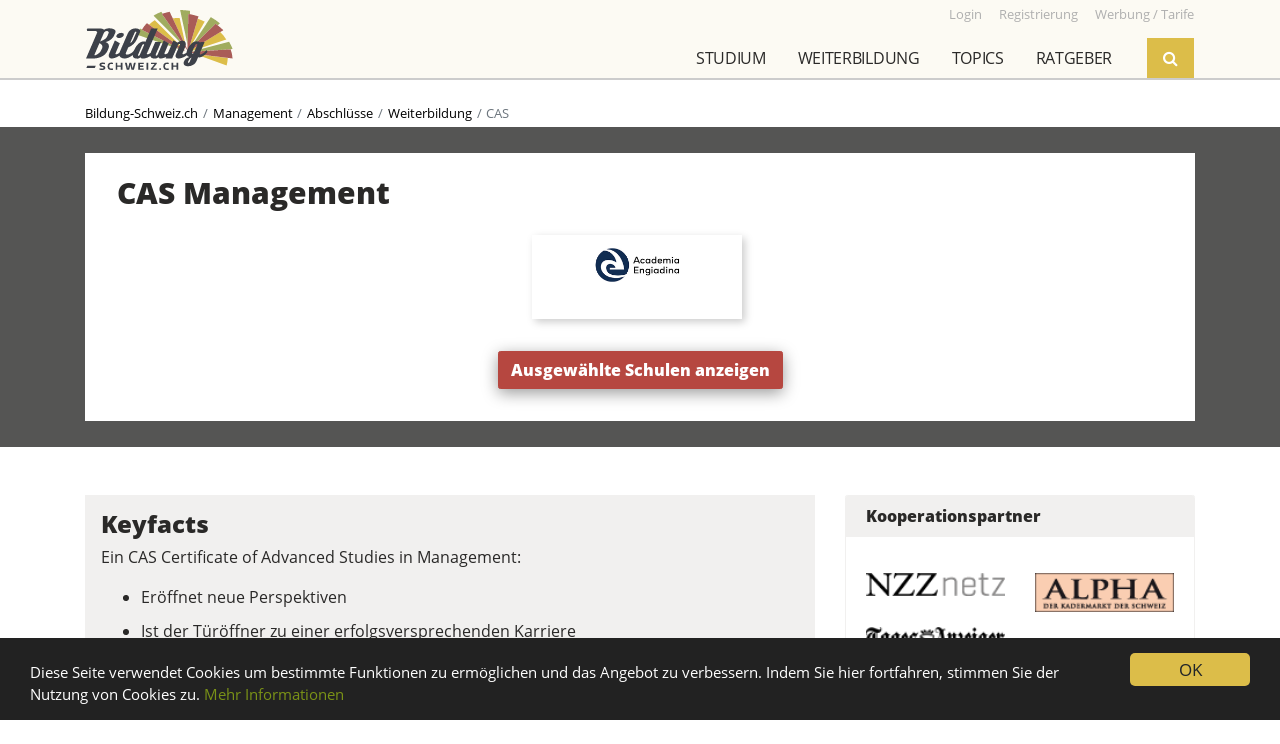

--- FILE ---
content_type: text/html; charset=UTF-8
request_url: https://www.bildung-schweiz.ch/topics/cas-management
body_size: 14209
content:
<!doctype html>
<html lang="de" prefix="og: http://ogp.me/ns#">
<head>
    <meta charset="utf-8">
    <title>CAS Management -Bildung-Schweiz.ch / Weiterbildung</title>
    <meta name="viewport" content="width=device-width, initial-scale=1, shrink-to-fit=no">

            <link rel="stylesheet" href="/build/app.31d6cfe0.css">
        <link rel="stylesheet" href="/build/frontend.e51ce138.css">
    
                        <link rel="dns-prefetch" href="https://ssl.gstatic.com" crossorigin>
    <link rel="dns-prefetch" href="https://www.gstatic.com" crossorigin>
    <link rel="dns-prefetch" href="https://csi.gstatic.com" crossorigin>
    <link rel="dns-prefetch" href="https://apis.google.com" crossorigin>
        <link rel="preconnect" href="https://www.google-analytics.com" crossorigin>
    <link rel="preconnect" href="https://adservice.google.com" crossorigin>
    <link rel="preconnect" href="https://tpc.googlesyndication.com" crossorigin>
    <link rel="preconnect" href="https://data.publibox.ch" crossorigin>
    <link rel="preconnect" href="https://my.publibox.ch" crossorigin>
    <link rel="dns-prefetch" href="https://www.googletagmanager.com" crossorigin>
    <link rel="dns-prefetch" href="https://connect.facebook.net" crossorigin>
    <link rel="dns-prefetch" href="https://static.ads-twitter.com" crossorigin>
    <link rel="dns-prefetch" href="https://www.googletagservices.com" crossorigin>
    
        <meta name="referrer" content="origin-when-cross-origin">
    <meta name="msapplication-TileImage" content="/apple-touch-icon.png">
    <meta name="msapplication-TileColor" content="#ffffff">
    <meta name="description" content="CAS Management: Übersicht mit aktuellen Angeboten und Infos zu Anbieter von CAS Certificate of Advanced Studies Management"/>
    <meta name="keywords" content="CAS Management, CAS Management Weiterbildung, CAS Certificate of Advanced Studies Management Studiengang"/>
    <meta name="facebook-domain-verification" content="lxzmmig0zn7mny62kg2pjyzgmrtgr9" />

                <link rel="shortcut icon" type="image/x-icon" href="/favicon.ico">
    <link rel="apple-touch-icon-precomposed" href="/apple-touch-icon.png">

    
                
        <meta property="og:title" content="CAS Management -Bildung-Schweiz.ch / Weiterbildung" />
    <meta property="og:type" content="article" />
    <meta property="og:image" content="https://www.bildung-schweiz.ch/build/frontend/img/social-meta-facebook-fallback.d41d2c2a.jpg" />
    <meta property="og:url" content="https://www.bildung-schweiz.ch/topics/cas-management" />
    <meta property="og:description" content="CAS Management: Übersicht mit aktuellen Angeboten und Infos zu Anbieter von CAS Certificate of Advanced Studies Management" />
    <meta property="og:site_name" content="Bildung-Schweiz.ch" />
    <meta property="og:locale" content="de_CH" />

        <meta name="twitter:card" content="summary_large_image">
    <meta name="twitter:site" content="@Bildung_Schweiz">
    <meta name="twitter:url" content="https://www.bildung-schweiz.ch/topics/cas-management">
    <meta name="twitter:title" content="CAS Management -Bildung-Schweiz.ch / Weiterbildung">
    <meta name="twitter:description" content="CAS Management: Übersicht mit aktuellen Angeboten und Infos zu Anbieter von CAS Certificate of Advanced Studies Management">
    <meta name="twitter:image" content="https://www.bildung-schweiz.ch/build/frontend/img/social-meta-twitter-fallback.b563fb26.jpg">


        
    <link rel="canonical" href="https://www.bildung-schweiz.ch/topics/cas-management">

</head>
<body data-ga-debug="">

                <!-- Google Tag Manager (noscript) -->
        <noscript><iframe src="https://www.googletagmanager.com/ns.html?id=GTM-5VRR8FZ" height="0" width="0" style="display:none;visibility:hidden"></iframe></noscript>
    

        <div id="modalAreaBackdrop"></div>
    <div id="modalArea">
        <div class="container">
            <div class="row">
                <div class="col"></div>
            </div>
        </div>
    </div>
    

        <div class="headerArea">
        <div class="container">
                <div class="row row-help-nav">
                    <div class="logo">
                        <a href="/"><img src="/build/frontend/img/logo-bildung-schweiz.7b7d2b10.svg" alt="Bildung-Schweiz.ch"></a>
                    </div>
                    <div class="menu-help">
                        <a href="/rd/login" target="_blank"><small>Login</small></a>
                                                <a href="/dl/registrierung"><small>Registrierung</small></a>
                        <a href="/dienstleistungen"><small>Werbung / Tarife</small></a>
                    </div>
                    <div class="bzmenu-toggle">
                        <div class="bzmenu-hamburger">
                          <span class="line"></span>
                          <span class="line"></span>
                          <span class="line"></span>
                        </div>
                    </div>
                </div>

                <div class="row">
                    <div class="col p-0 mr-sm-3 d-flex justify-content-end">
                        <nav class="bzmenu mobile-hide">
                            <ul class="d-flex justify-content-end">
                                                                                                                                                                                                                                                                                                                                                                                                                                                                                                                                                                                                                                                                                                                                                                                                                                                                                                                                                                                                                                                                                                                                                                                                                                                                                                                                                                                                                                                                                                                                                                                                                                                                                                                                                                                                                                                                                                                                                                                                                                                                                                                                                                                                                                                                                                                                                                                                                                                                                                                                                                                                                                                        <li>
                                    <a href="">Studium</a>
                                    <ul>
                                        <li><a href="/info/studium/uebersicht">Übersicht</a></li>
                                        <li><a href="/info/studium/infoveranstaltungen">Infoveranstaltungen</a></li>
                                        <li><a href="/info/studium/studienwahl">Studienwahl</a></li>
                                        <li><a href="">Studienrichtungen</a>
                                            <ul>
                                                <li><a href="/studienrichtung/historische-kulturwissenschaften">Historische und Kulturwissenschaften</a></li>
<li><a href="/studienrichtung/kunst-musik-design">Kunst, Musik, Design</a></li>
<li><a href="/studienrichtung/mathematik-informatik">Mathematik, Informatik</a></li>
<li><a href="/studienrichtung/medizin-gesundheit-sport">Medizin, Gesundheit, Sport</a></li>
<li><a href="/studienrichtung/natur-umweltwissenschaften">Natur- und Umweltwissenschaften</a></li>
<li><a href="/studienrichtung/sozialwissenschaften">Sozialwissenschaften</a></li>
<li><a href="/studienrichtung/sprache-literatur-kommunikation-information">Sprache, Literatur, Kommunikation, Information</a></li>
<li><a href="/studienrichtung/technische-wissenschaften">Technische Wissenschaften</a></li>
<li><a href="/studienrichtung/theologie-religionswissenschaft">Theologie, Religionswissenschaft</a></li>
<li><a href="/studienrichtung/unterricht-paedagogische-berufe">Unterricht, Pädagogische Berufe</a></li>
<li><a href="/studienrichtung/wirtschaft-tourismus-recht">Wirtschaft, Tourismus, Recht</a></li>                                            </ul>
                                        </li>
                                        <li><a href="/info/studium/universitaeten-eth">Universitäten / ETH</a></li>
                                        <li><a href="/info/studium/fachhochschulen">Fachhochschulen FH</a></li>
                                        <li><a href="/info/studium/paedagogische-hochschulen">Pädagogische Hochschulen PH</a></li>
                                        <li><a href="/info/weiterbildung/hoehere-fachschulen-hf">Höhere Fachschulen HF</a></li>
                                        <li><a href="/info/studium/nuetzliche-infos">Nützliche Infos</a></li>
                                        <li><a href="/info/studium/frag-john">Frag John</a></li>
                                    </ul>
                                </li>
                                <li>
                                    <a href="">Weiterbildung</a>
                                    <ul>
                                        <li><a href="/info/weiterbildung/uebersicht">Übersicht</a></li>
                                        <li><a href="/info/weiterbildung/infoveranstaltungen">Infoveranstaltungen</a></li>
                                        <li><a href="/info/weiterbildung/kurse-seminare">Kurse / Seminare</a></li>
                                        <li><a href="/info/weiterbildung/elearning">eLearning</a></li>
                                        <li><a href="/info/weiterbildung/hoehere-fachschulen-hf">Höhere Fachschulen HF</a></li>
                                        <li><a href="/info/weiterbildung/hochschulen">Universitäten / ETH</a></li>
                                        <li><a href="/info/weiterbildung/fachhochschulen-fh">Fachhochschulen FH</a></li>
                                        <li><a href="/info/weiterbildung/paedagogische-hochschulen-ph">Pädagogische Hochschulen PH</a></li>
                                        <li><a href="/info/weiterbildung/nuetzliche-infos">Nützliche Infos</a></li>
                                    </ul>
                                </li>
                                <li>
                                    <a href="">Topics</a>
                                    <ul><li><a href="/topics/allgemeinbildung">Allgemeinbildung</a><ul><li><a href="/topics/abschluesse-allgemeinbildung">Abschlüsse Allgemeinbildung</a></li><li><a href="/topics/altertumswissenschaften">Altertumswissenschaften</a></li><li><a href="/topics/angewandte-psychologie">Angewandte Psychologie</a></li><li><a href="/topics/archaeologie">Archäologie</a></li><li><a href="/topics/buerofach">Bürofach</a></li><li><a href="/topics/geschichte">Geschichte</a></li><li><a href="/topics/globalisierung">Globalisierung</a></li><li><a href="/topics/international-studies">International Studies</a></li><li><a href="/topics/internationale-beziehungen">Internationale Beziehungen</a></li><li><a href="/topics/islamwissenschaft">Islamwissenschaft</a></li><li><a href="/topics/judaistik">Judaistik</a></li><li><a href="/topics/konservierung">Konservierung</a></li><li><a href="/topics/literaturgeschichte">Literaturgeschichte</a></li><li><a href="/topics/mathematik">Mathematik</a></li><li><a href="/topics/matura">Matura</a></li><li><a href="/topics/passerelle">Passerelle</a></li><li><a href="/topics/philosophie">Philosophie</a></li><li><a href="/topics/politik">Politik</a></li><li><a href="/topics/politik-studieren">Politik studieren</a></li><li><a href="/topics/propaedeutikum">Propädeutikum</a></li><li><a href="/topics/psychologie">Psychologie</a></li><li><a href="/topics/religion">Religion</a></li><li><a href="/topics/religionswissenschaft">Religionswissenschaft</a></li><li><a href="/topics/soziokultur">Soziokultur</a></li><li><a href="/topics/sportpsychologie">Sportpsychologie</a></li><li><a href="/topics/theologie">Theologie</a></li><li><a href="/topics/theologie-und-religionswissenschaft">Theologie und Religionswissenschaft</a></li><li><a href="/topics/transformation">Transformation</a></li><li><a href="/topics/volkswirtschaft">Volkswirtschaft</a></li><li><a href="/topics/weltgesellschaft">Weltgesellschaft</a></li><li><a href="/topics/wirtschaftspsychologie">Wirtschaftspsychologie</a></li><li><a href="/topics/wissenschaftstheorie">Wissenschaftstheorie</a></li></ul></li><li><a href="/topics/coaching-beratung">Coaching / Beratung</a><ul><li><a href="/topics/abschluesse-coaching-beratung">Abschlüsse Coaching / Beratung</a></li><li><a href="/topics/beratung">Beratung</a></li><li><a href="/topics/coaching">Coaching</a></li><li><a href="/topics/consulting">Consulting</a></li><li><a href="/topics/nachhilfe">Nachhilfe</a></li><li><a href="/topics/resilienz">Resilienz</a></li><li><a href="/topics/supervision">Supervision</a></li><li><a href="/topics/training">Training</a></li><li><a href="/topics/work-life-balance">Work Life Balance</a></li></ul></li><li><a href="/topics/finanzen-recht">Finanzen / Recht</a><ul><li><a href="/topics/abschluesse-finanzen-recht">Abschlüsse Finanzen / Recht</a></li><li><a href="/topics/banken">Banken</a></li><li><a href="/topics/berufliche-vorsorge">Berufliche Vorsorge</a></li><li><a href="/topics/betriebswirtschaft">Betriebswirtschaft</a></li><li><a href="/topics/boerse">Börse</a></li><li><a href="/topics/buchhaltung">Buchhaltung</a></li><li><a href="/topics/business-consulting">Business Consulting</a></li><li><a href="/topics/controlling">Controlling</a></li><li><a href="/topics/diplomatie">Diplomatie</a></li><li><a href="/topics/export">Export</a></li><li><a href="/topics/finanzen">Finanzen</a></li><li><a href="/topics/immobilien">Immobilien</a></li><li><a href="/topics/import">Import</a></li><li><a href="/topics/kriminalwissenschaften">Kriminalwissenschaften</a></li><li><a href="/topics/kriminologie">Kriminologie</a></li><li><a href="/topics/rechnungswesen">Rechnungswesen</a></li><li><a href="/topics/recht">Recht</a></li><li><a href="/topics/revision">Revision</a></li><li><a href="/topics/steuern">Steuern</a></li><li><a href="/topics/strategisches-controlling">Strategisches Controlling</a></li><li><a href="/topics/treuhand">Treuhand</a></li><li><a href="/topics/vermoegensverwaltung">Vermögensverwaltung</a></li><li><a href="/topics/versicherungen">Versicherungen</a></li><li><a href="/topics/wirtschaft">Wirtschaft</a></li></ul></li><li><a href="/topics/freizeit-sport-spiel">Freizeit / Sport / Spiel</a><ul><li><a href="/topics/abschluesse-freizeit-sport-spiel">Abschlüsse Freizeit / Sport / Spiel</a></li><li><a href="/topics/gymnastik">Gymnastik</a></li><li><a href="/topics/selbstverteidigung">Selbstverteidigung</a></li><li><a href="/topics/sportdidaktik">Sportdidaktik</a></li><li><a href="/topics/sportwissenschaften">Sportwissenschaften</a></li><li><a href="/topics/tanzen">Tanzen</a></li><li><a href="/topics/zumba">Zumba</a></li></ul></li><li><a href="/topics/gestalten-musik-literatur">Gestalten / Musik / Literatur</a><ul><li><a href="/topics/abschluesse-gestalten-musik-literatur">Abschlüsse Gestalten / Musik / Literatur</a></li><li><a href="/topics/audio">Audio</a></li><li><a href="/topics/basteln">Basteln</a></li><li><a href="/topics/bildnerisches-gestalten">Bildnerisches Gestalten</a></li><li><a href="/topics/cinema">Cinéma</a></li><li><a href="/topics/conservation-restoration">Conservation Restoration</a></li><li><a href="/topics/contemporary-arts-practice">Contemporary Arts Practice</a></li><li><a href="/topics/film">Film</a></li><li><a href="/topics/floristik">Floristik</a></li><li><a href="/topics/fotografie">Fotografie</a></li><li><a href="/topics/gestaltung-design">Gestaltung / Design</a></li><li><a href="/topics/grafik">Grafik</a></li><li><a href="/topics/kalligraphie">Kalligraphie</a></li><li><a href="/topics/komposition">Komposition</a></li><li><a href="/topics/kunst">Kunst</a></li><li><a href="/topics/literatur">Literatur</a></li><li><a href="/topics/malen">Malen</a></li><li><a href="/topics/mode">Mode</a></li><li><a href="/topics/musik">Musik</a></li><li><a href="/topics/tanz">Tanz</a></li><li><a href="/topics/theater">Theater</a></li><li><a href="/topics/video">Video</a></li><li><a href="/topics/website">Website</a></li><li><a href="/topics/zeichnen">Zeichnen</a></li></ul></li><li><a href="/topics/gesundheit-medizin">Gesundheit / Medizin</a><ul><li><a href="/topics/abschluesse-gesundheit-medizin">Abschlüsse Gesundheit / Medizin</a></li><li><a href="/topics/ayurveda">Ayurveda</a></li><li><a href="/topics/bewegung">Bewegung</a></li><li><a href="/topics/chiropraktik">Chiropraktik</a></li><li><a href="/topics/entspannung">Entspannung</a></li><li><a href="/topics/ergonomie">Ergonomie</a></li><li><a href="/topics/ernaehrung-und-diaetetik">Ernährung und Diätetik</a></li><li><a href="/topics/feng-shui">Feng Shui</a></li><li><a href="/topics/fitness">Fitness</a></li><li><a href="/topics/forensik">Forensik</a></li><li><a href="/topics/gesundheitsmanagement">Gesundheitsmanagement</a></li><li><a href="/topics/hypnose">Hypnose</a></li><li><a href="/topics/kinesiologie">Kinesiologie</a></li><li><a href="/topics/logopaedie">Logopädie</a></li><li><a href="/topics/massagen">Massagen</a></li><li><a href="/topics/medizin">Medizin</a></li><li><a href="/topics/optometrie">Optometrie</a></li><li><a href="/topics/osteopathie">Osteopathie</a></li><li><a href="/topics/pflege">Pflege</a></li><li><a href="/topics/pharmazie">Pharmazie</a></li><li><a href="/topics/pilates">Pilates</a></li><li><a href="/topics/qigong">Qigong</a></li><li><a href="/topics/radiologie">Radiologie</a></li><li><a href="/topics/tai-chi">Tai Chi</a></li><li><a href="/topics/taping">Taping</a></li><li><a href="/topics/tcm">TCM</a></li><li><a href="/topics/therapie">Therapie</a></li><li><a href="/topics/tiermedizin">Tiermedizin</a></li><li><a href="/topics/veterinaermedizin">Veterinärmedizin</a></li></ul></li><li><a href="/topics/informatik">Informatik</a><ul><li><a href="/topics/abschluesse-informatik">Abschlüsse Informatik</a></li><li><a href="/topics/agilitaet">Agilität</a></li><li><a href="/topics/anwendungen">Anwendungen</a></li><li><a href="/topics/ausbildung-informatik">Ausbildung Informatik</a></li><li><a href="/topics/betriebssysteme">Betriebssysteme</a></li><li><a href="/topics/blockchain">Blockchain</a></li><li><a href="/topics/collaboration">Collaboration</a></li><li><a href="/topics/data-science">Data Science</a></li><li><a href="/topics/datenschutz">Datenschutz</a></li><li><a href="/topics/digitalisierung">Digitalisierung</a></li><li><a href="/topics/gameentwicklung">Gameentwicklung</a></li><li><a href="/topics/grafik-desktop-publishing">Grafik Desktop Publishing</a></li><li><a href="/topics/human-interaction">Human Interaction</a></li><li><a href="/topics/ict">ICT</a></li><li><a href="/topics/information-science">Information Science</a></li><li><a href="/topics/informationstechnologie-it">Informationstechnologie (IT)</a></li><li><a href="/topics/internet-multimedia">Internet Multimedia</a></li><li><a href="/topics/iot">IoT</a></li><li><a href="/topics/it-consulting">IT-Consulting</a></li><li><a href="/topics/it-management">IT-Management</a></li><li><a href="/topics/it-sicherheit">IT-Sicherheit</a></li><li><a href="/topics/mediamatik">Mediamatik</a></li><li><a href="/topics/medizininformatik">Medizininformatik</a></li><li><a href="/topics/netzwerke">Netzwerke</a></li><li><a href="/topics/programmierung">Programmierung</a></li><li><a href="/topics/scrum">Scrum</a></li><li><a href="/topics/server">Server</a></li><li><a href="/topics/software">Software</a></li><li><a href="/topics/statistik">Statistik</a></li><li><a href="/topics/telekommunikation">Telekommunikation</a></li><li><a href="/topics/visualisierung">Visualisierung</a></li><li><a href="/topics/wirtschaftsinformatik">Wirtschaftsinformatik</a></li></ul></li><li><a href="/topics/kochen-haushalt-familie">Kochen / Haushalt / Familie</a><ul><li><a href="/topics/erziehung">Erziehung</a></li><li><a href="/topics/garten">Garten</a></li><li><a href="/topics/getraenke">Getränke</a></li><li><a href="/topics/handarbeit">Handarbeit</a></li><li><a href="/topics/raumgestaltung">Raumgestaltung</a></li><li><a href="/topics/weinseminar">Weinseminar</a></li></ul></li><li><a href="/topics/kommunikation-medien">Kommunikation / Medien</a><ul><li><a href="/topics/abschluesse-kommunikation-medien">Abschlüsse Kommunikation / Medien</a></li><li><a href="/topics/angewandte-kommunikation">Angewandte Kommunikation</a></li><li><a href="/topics/business-communication">Business Communication</a></li><li><a href="/topics/content-creation">Content Creation</a></li><li><a href="/topics/gewaltfreie-kommunikation">Gewaltfreie Kommunikation</a></li><li><a href="/topics/internet">Internet</a></li><li><a href="/topics/journalismus">Journalismus</a></li><li><a href="/topics/kommunikationssysteme">Kommunikationssysteme</a></li><li><a href="/topics/kommunikationswissenschaft">Kommunikationswissenschaft</a></li><li><a href="/topics/korrespondenz">Korrespondenz</a></li><li><a href="/topics/live-communication">Live Communication</a></li><li><a href="/topics/mediation">Mediation</a></li><li><a href="/topics/medien">Medien</a></li><li><a href="/topics/medienwissenschaft">Medienwissenschaft</a></li><li><a href="/topics/metaverse">Metaverse</a></li><li><a href="/topics/multimedia-production">Multimedia Production</a></li><li><a href="/topics/organisationskommunikation">Organisationskommunikation</a></li><li><a href="/topics/publizistik">Publizistik</a></li><li><a href="/topics/radio-tv">Radio / TV</a></li><li><a href="/topics/schreiben">Schreiben</a></li><li><a href="/topics/social-media">Social Media</a></li><li><a href="/topics/storytelling">Storytelling</a></li><li><a href="/topics/technikkommunikation">Technikkommunikation</a></li><li><a href="/topics/texten">Texten</a></li></ul></li><li><a href="/topics/koerper-geist-seele">Körper / Geist / Seele</a><ul><li><a href="/topics/abschluesse-koerper-geist-seele">Abschlüsse Körper / Geist / Seele</a></li><li><a href="/topics/achtsamkeit">Achtsamkeit</a></li><li><a href="/topics/burnout">Burnout</a></li><li><a href="/topics/burnout-praevention">Burnout Prävention</a></li><li><a href="/topics/esoterik">Esoterik</a></li><li><a href="/topics/koerperbewusstsein">Körperbewusstsein</a></li><li><a href="/topics/spirituelle-psychologie">Spirituelle Psychologie</a></li><li><a href="/topics/tierkommunikation">Tierkommunikation</a></li></ul></li><li><a href="/topics/management">Management</a><ul><li><a href="/topics/abschluesse-management">Abschlüsse Management</a></li><li><a href="/topics/applied-international-management-and-affairs">Applied International Management and Affairs</a></li><li><a href="/topics/arbeitssicherheit">Arbeitssicherheit</a></li><li><a href="/topics/ausbildungsmanagement">Ausbildungsmanagement</a></li><li><a href="/topics/business-administration">Business Administration</a></li><li><a href="/topics/business-analysis">Business Analysis</a></li><li><a href="/topics/business-excellence">Business Excellence</a></li><li><a href="/topics/business-information-management">Business Information Management</a></li><li><a href="/topics/business-solutions">Business Solutions</a></li><li><a href="/topics/care-management">Care Management</a></li><li><a href="/topics/cash-management">Cash Management</a></li><li><a href="/topics/change-management">Change Management</a></li><li><a href="/topics/communication-management">Communication Management</a></li><li><a href="/topics/development">Development</a></li><li><a href="/topics/energiemanagement">Energiemanagement</a></li><li><a href="/topics/facility-management">Facility Management</a></li><li><a href="/topics/fuehrung">Führung</a></li><li><a href="/topics/general-management">General Management</a></li><li><a href="/topics/gesundheitsschutz">Gesundheitsschutz</a></li><li><a href="/topics/human-resource">Human Resource</a></li><li><a href="/topics/informationsmanagement">Informationsmanagement</a></li><li><a href="/topics/innovation">Innovation</a></li><li><a href="/topics/instandhaltungsmanagement">Instandhaltungsmanagement</a></li><li><a href="/topics/integriertes-risikomanagement">Integriertes Risikomanagement</a></li><li><a href="/topics/international-business-management-ibm">International Business Management IBM</a></li><li><a href="/topics/international-management">International Management</a></li><li><a href="/topics/leadership-management">Leadership &amp; Management</a></li><li><a href="/topics/leading-change">Leading Change</a></li><li><a href="/topics/liquiditaetsmanagement">Liquiditätsmanagement</a></li><li><a href="/topics/operational-excellence">Operational Excellence</a></li><li><a href="/topics/organisation">Organisation</a></li><li><a href="/topics/praevention-und-gesundheitsmanagement">Prävention und Gesundheitsmanagement</a></li><li><a href="/topics/prozessmanagement">Prozessmanagement</a></li><li><a href="/topics/public-controlling">Public Controlling</a></li><li><a href="/topics/public-management">Public Management</a></li><li><a href="/topics/sportmanagement">Sportmanagement</a></li><li><a href="/topics/supply-chain-management">Supply Chain Management</a></li><li><a href="/topics/technologie-und-innovationsmanagement">Technologie- und Innovationsmanagement</a></li><li><a href="/topics/textile-business-management">Textile Business Management</a></li><li><a href="/topics/unternehmensfuehrung">Unternehmensführung</a></li><li><a href="/topics/unternehmensstrategie">Unternehmensstrategie</a></li><li><a href="/topics/veranstaltungsmanagement">Veranstaltungsmanagement</a></li><li><a href="/topics/wissensmanagement">Wissensmanagement</a></li><li><a href="/topics/working-capital-management">Working Capital Management</a></li></ul></li><li><a href="/topics/marketing-pr-verkauf">Marketing / PR / Verkauf</a><ul><li><a href="/topics/abschluesse-marketing-pr-verkauf">Abschlüsse Marketing / PR / Verkauf</a></li><li><a href="/topics/beschwerdemanagement">Beschwerdemanagement</a></li><li><a href="/topics/e-commerce">E-Commerce</a></li><li><a href="/topics/eventmanagement">Eventmanagement</a></li><li><a href="/topics/key-account-management">Key Account Management</a></li><li><a href="/topics/marketing">Marketing</a></li><li><a href="/topics/marktforschung">Marktforschung</a></li><li><a href="/topics/messetraining">Messetraining</a></li><li><a href="/topics/produktentwicklung">Produktentwicklung</a></li><li><a href="/topics/produktmanagement">Produktmanagement</a></li><li><a href="/topics/public-relations">Public Relations</a></li><li><a href="/topics/qualitaetsmanagement">Qualitätsmanagement</a></li><li><a href="/topics/reklamationsmanagement">Reklamationsmanagement</a></li><li><a href="/topics/sponsoring">Sponsoring</a></li><li><a href="/topics/telefonverkauf">Telefonverkauf</a></li><li><a href="/topics/verkauf">Verkauf</a></li><li><a href="/topics/werbung">Werbung</a></li></ul></li><li><a href="/topics/paedagogik">Pädagogik</a><ul><li><a href="/topics/abschluesse-paedagogik">Abschlüsse Pädagogik</a></li><li><a href="/topics/agogik">Agogik</a></li><li><a href="/topics/art-education">Art Education</a></li><li><a href="/topics/berufsbildung">Berufsbildung</a></li><li><a href="/topics/bewegungspaedagogik">Bewegungspädagogik</a></li><li><a href="/topics/didaktik">Didaktik</a></li><li><a href="/topics/elternbildung">Elternbildung</a></li><li><a href="/topics/erlebnispaedagogik">Erlebnispädagogik</a></li><li><a href="/topics/erziehungswissenschaften">Erziehungswissenschaften</a></li><li><a href="/topics/heilpaedagogik">Heilpädagogik</a></li><li><a href="/topics/medienpaedagogik">Medienpädagogik</a></li><li><a href="/topics/paedagogik-studium">Pädagogik Studium</a></li><li><a href="/topics/sonderpaedagogik">Sonderpädagogik</a></li><li><a href="/topics/sozialpaedagogik">Sozialpädagogik</a></li><li><a href="/topics/sveb">SVEB</a></li></ul></li><li><a href="/topics/persoenlichkeitsbildung">Persönlichkeitsbildung</a><ul><li><a href="/topics/abschluesse-persoenlichkeitsbildung">Abschlüsse Persönlichkeitsbildung</a></li><li><a href="/topics/arbeitstechniken">Arbeitstechniken</a></li><li><a href="/topics/astrologie">Astrologie</a></li><li><a href="/topics/beauty">Beauty</a></li><li><a href="/topics/empathie">Empathie</a></li><li><a href="/topics/ethik">Ethik</a></li><li><a href="/topics/farb-und-stilberatung">Farb- und Stilberatung</a></li><li><a href="/topics/karriere">Karriere</a></li><li><a href="/topics/karrieremanagement">Karrieremanagement</a></li><li><a href="/topics/knigge">Knigge</a></li><li><a href="/topics/kommunikation">Kommunikation</a></li><li><a href="/topics/lebensberatung">Lebensberatung</a></li><li><a href="/topics/menschenkenntnis">Menschenkenntnis</a></li><li><a href="/topics/motivation">Motivation</a></li><li><a href="/topics/networking">Networking</a></li><li><a href="/topics/persoenlichkeitsentwicklung">Persönlichkeitsentwicklung</a></li><li><a href="/topics/praesentationstechnik">Präsentationstechnik</a></li><li><a href="/topics/prozessbegleitung">Prozessbegleitung</a></li><li><a href="/topics/rhetorik">Rhetorik</a></li><li><a href="/topics/seminar-persoenlichkeitsbildung">Seminar Persönlichkeitsbildung</a></li><li><a href="/topics/verhandlungstechniken">Verhandlungstechniken</a></li></ul></li><li><a href="/topics/soziales">Soziales</a><ul><li><a href="/topics/abschluesse-soziales">Abschlüsse Soziales</a></li><li><a href="/topics/behinderung">Behinderung</a></li><li><a href="/topics/betreuung">Betreuung</a></li><li><a href="/topics/ethnologie">Ethnologie</a></li><li><a href="/topics/ethnologie-und-sozialanthropologie">Ethnologie und Sozialanthropologie</a></li><li><a href="/topics/fundraising">Fundraising</a></li><li><a href="/topics/gender-studies">Gender Studies</a></li><li><a href="/topics/gerontologie">Gerontologie</a></li><li><a href="/topics/integration">Integration</a></li><li><a href="/topics/migration">Migration</a></li><li><a href="/topics/sozialarbeit">Sozialarbeit</a></li><li><a href="/topics/sozialbegleitung">Sozialbegleitung</a></li><li><a href="/topics/soziale-arbeit">Soziale Arbeit</a></li><li><a href="/topics/sozialmanagement">Sozialmanagement</a></li><li><a href="/topics/sozialpolitik">Sozialpolitik</a></li><li><a href="/topics/sozialwissenschaften">Sozialwissenschaften</a></li><li><a href="/topics/soziologie">Soziologie</a></li></ul></li><li><a href="/topics/sprachen">Sprachen</a><ul><li><a href="/topics/abschluesse-sprachen">Abschlüsse Sprachen</a></li><li><a href="/topics/allgemeine-sprachwissenschaft">Allgemeine Sprachwissenschaft</a></li><li><a href="/topics/anglistik">Anglistik</a></li><li><a href="/topics/dolmetscher-dolmetscherin">Dolmetscher / Dolmetscherin</a></li><li><a href="/topics/fachuebersetzen">Fachübersetzen</a></li><li><a href="/topics/germanistik">Germanistik</a></li><li><a href="/topics/informationswissenschaft">Informationswissenschaft</a></li><li><a href="/topics/klassische-philologie">Klassische Philologie</a></li><li><a href="/topics/konferenzdolmetschen">Konferenzdolmetschen</a></li><li><a href="/topics/linguistik">Linguistik</a></li><li><a href="/topics/romanistik">Romanistik</a></li><li><a href="/topics/sprachdidaktik">Sprachdidaktik</a></li><li><a href="/topics/sprachen-lernen">Sprachen lernen</a></li><li><a href="/topics/sprachen-studieren">Sprachen studieren</a></li><li><a href="/topics/uebersetzer-uebersetzerin">Übersetzer / Übersetzerin</a></li></ul></li><li><a href="/topics/technik">Technik</a><ul><li><a href="/topics/abschluesse-technik">Abschlüsse Technik</a></li><li><a href="/topics/administration">Administration</a></li><li><a href="/topics/architektur">Architektur</a></li><li><a href="/topics/automation">Automation</a></li><li><a href="/topics/automatisierung">Automatisierung</a></li><li><a href="/topics/automobiltechnik">Automobiltechnik</a></li><li><a href="/topics/bau-und-gestaltung">Bau und Gestaltung</a></li><li><a href="/topics/biomedical-engineering">Biomedical Engineering</a></li><li><a href="/topics/einkauf">Einkauf</a></li><li><a href="/topics/elektro-und-kommunikationstechnik">Elektro- und Kommunikationstechnik</a></li><li><a href="/topics/energie-und-bau">Energie und Bau</a></li><li><a href="/topics/engineering">Engineering</a></li><li><a href="/topics/gebaeudeautomation">Gebäudeautomation</a></li><li><a href="/topics/gebaeudetechnik">Gebäudetechnik</a></li><li><a href="/topics/geomatik">Geomatik</a></li><li><a href="/topics/handel">Handel</a></li><li><a href="/topics/haustechnik">Haustechnik</a></li><li><a href="/topics/holztechnik">Holztechnik</a></li><li><a href="/topics/industrial-design-engineering">Industrial Design Engineering</a></li><li><a href="/topics/ingenieurtechnik">Ingenieurtechnik</a></li><li><a href="/topics/instandhaltung">Instandhaltung</a></li><li><a href="/topics/klimatechnik">Klimatechnik</a></li><li><a href="/topics/kunststofftechnik">Kunststofftechnik</a></li><li><a href="/topics/logistik">Logistik</a></li><li><a href="/topics/management-technik">Management Technik</a></li><li><a href="/topics/maschinenbau">Maschinenbau</a></li><li><a href="/topics/maschinentechnik">Maschinentechnik</a></li><li><a href="/topics/material-und-verfahrenstechnik">Material- und Verfahrenstechnik</a></li><li><a href="/topics/materialwissenschaft">Materialwissenschaft</a></li><li><a href="/topics/mechatronik">Mechatronik</a></li><li><a href="/topics/mikro-und-medizintechnik">Mikro- und Medizintechnik</a></li><li><a href="/topics/nanotechnologie">Nanotechnologie</a></li><li><a href="/topics/planung">Planung</a></li><li><a href="/topics/produktionstechnik">Produktionstechnik</a></li><li><a href="/topics/raumplanung">Raumplanung</a></li><li><a href="/topics/schweisstechnologie">Schweisstechnologie</a></li><li><a href="/topics/systemtechnik">Systemtechnik</a></li><li><a href="/topics/technische-wissenschaft">Technische Wissenschaft</a></li><li><a href="/topics/technologie-und-ingenieurwesen">Technologie und Ingenieurwesen</a></li><li><a href="/topics/verfahrenstechnik">Verfahrenstechnik</a></li><li><a href="/topics/verkehrstechnik">Verkehrstechnik</a></li><li><a href="/topics/verpackung">Verpackung</a></li><li><a href="/topics/wirtschaftsingenieurwesen">Wirtschaftsingenieurwesen</a></li></ul></li><li><a href="/topics/tourismus-verkehr">Tourismus / Verkehr</a><ul><li><a href="/topics/abschluesse-tourismus-verkehr">Abschlüsse Tourismus / Verkehr</a></li><li><a href="/topics/aviatik">Aviatik</a></li><li><a href="/topics/gastgewerbe">Gastgewerbe</a></li><li><a href="/topics/hotelfachschule">Hotelfachschule</a></li><li><a href="/topics/hotellerie">Hotellerie</a></li><li><a href="/topics/international-tourism">International Tourism</a></li><li><a href="/topics/mobilitaet">Mobilität</a></li><li><a href="/topics/tourismus">Tourismus</a></li><li><a href="/topics/verkehr">Verkehr</a></li></ul></li><li><a href="/topics/wissenschaft-umwelt">Wissenschaft / Umwelt</a><ul><li><a href="/topics/abschluesse-wissenschaft-umwelt">Abschlüsse Wissenschaft / Umwelt</a></li><li><a href="/topics/agrarwissenschaft">Agrarwissenschaft</a></li><li><a href="/topics/agronomie">Agronomie</a></li><li><a href="/topics/anthropologie">Anthropologie</a></li><li><a href="/topics/astronomie">Astronomie</a></li><li><a href="/topics/biochemie">Biochemie</a></li><li><a href="/topics/biodiversitaet">Biodiversität</a></li><li><a href="/topics/chemistry-for-the-life-sciences">Chemistry for the Life Sciences</a></li><li><a href="/topics/erdwissenschaften">Erdwissenschaften</a></li><li><a href="/topics/forschung-und-entwicklung">Forschung und Entwicklung</a></li><li><a href="/topics/forstwirtschaft">Forstwirtschaft</a></li><li><a href="/topics/forstwissenschaft">Forstwissenschaft</a></li><li><a href="/topics/gartenbau">Gartenbau</a></li><li><a href="/topics/geografie">Geografie</a></li><li><a href="/topics/geologie">Geologie</a></li><li><a href="/topics/holztechnologie">Holztechnologie</a></li><li><a href="/topics/kulturwissenschaften">Kulturwissenschaften</a></li><li><a href="/topics/landwirtschaft">Landwirtschaft</a></li><li><a href="/topics/life-sciences">Life Sciences</a></li><li><a href="/topics/medizinische-biologie">Medizinische Biologie</a></li><li><a href="/topics/medizinische-wissenschaften">Medizinische Wissenschaften</a></li><li><a href="/topics/nachhaltigkeit">Nachhaltigkeit</a></li><li><a href="/topics/naturwissenschaften">Naturwissenschaften</a></li><li><a href="/topics/neurowissenschaften">Neurowissenschaften</a></li><li><a href="/topics/oekologie">Ökologie</a></li><li><a href="/topics/politikwissenschaft">Politikwissenschaft</a></li><li><a href="/topics/politologie">Politologie</a></li><li><a href="/topics/stem">STEM</a></li><li><a href="/topics/umwelt">Umwelt</a></li></ul></li></ul>
                                                                                                                                                                                                                                                                                                                                                                                                                                                                                                                                                                                                                                                                                                                                                                                                                                                                                                                                                                                                                                                                                                                                                                                                                                                                                                                                                                                                                                                                                                                                                                                                                                                                                                                                          </li>
                                <li><a href="/ratgeber/aktuell">Ratgeber</a></li>
                                <li class="search"><a href="/topics/"><span class="d-inline-block d-md-none">Suchen&nbsp;&nbsp;</span><i class="fa fa-search" aria-hidden="true"></i></a></li>
                            </ul>
                        </nav>
                    </div>
                </div>
        </div>
    </div>


                                                                       
    <div class="container">
        <div class="row">
            <div class="col-12 mt-4 mb-1">
                    <nav class="topicsBreadcrump wrapper">
                                                <script type="application/ld+json">
                        {
                          "@context": "http://schema.org",
                          "@type": "BreadcrumbList",
                          "itemListElement": [
                                                            {
                                    "@type": "ListItem",
                                    "position": 1,
                                    "item": {
                                      "@id": "https://www.bildung-schweiz.ch/",
                                      "name": "Bildung-Schweiz.ch"
                                    }
                                }
                                ,                                                            {
                                    "@type": "ListItem",
                                    "position": 2,
                                    "item": {
                                      "@id": "https://www.bildung-schweiz.ch/topics/management",
                                      "name": "Management"
                                    }
                                }
                                ,                                                            {
                                    "@type": "ListItem",
                                    "position": 3,
                                    "item": {
                                      "@id": "https://www.bildung-schweiz.ch/topics/abschluesse-management",
                                      "name": "Abschlüsse "
                                    }
                                }
                                ,                                                            {
                                    "@type": "ListItem",
                                    "position": 4,
                                    "item": {
                                      "@id": "https://www.bildung-schweiz.ch/topics/weiterbildung-management",
                                      "name": "Weiterbildung "
                                    }
                                }
                                ,                                                            {
                                    "@type": "ListItem",
                                    "position": 5,
                                    "item": {
                                      "@id": "https://www.bildung-schweiz.ch/topics/cas-management",
                                      "name": "CAS "
                                    }
                                }
                                                                                      ]
                        }
                        </script>

                        <nav aria-label="breadcrumb"><ol class="breadcrumb breadcrumb-topic"><li class="breadcrumb-item"><a href="https://www.bildung-schweiz.ch/">Bildung-Schweiz.ch</a></li><li class="breadcrumb-item"><a href="https://www.bildung-schweiz.ch/topics/management">Management</a></li><li class="breadcrumb-item"><a href="https://www.bildung-schweiz.ch/topics/abschluesse-management">Abschlüsse </a></li><li class="breadcrumb-item"><a href="https://www.bildung-schweiz.ch/topics/weiterbildung-management">Weiterbildung </a></li><li class="breadcrumb-item active" aria-current="page">CAS </li></ol></nav>                    </nav>
            </div>
        </div>
    </div>



    <div class="heroArea topic">

        <div class="container container-rows-1">
            <div class="row">
                <div class="col-12">

                    <div class="intro-box">

                        <h1 lang="de">CAS Management</h1>

                                                <div id="jqTopicsHeroContentPlaceholder" data-src="/widget/topics-herocontent/bb82d9bb-74c7-4612-acca-113239f55f44"></div>

                    </div>
                </div>
            </div>
        </div>

    </div>




    


                        <div class="contentArea">
            <div class="container">
               
            <div class="row">
                <div class="col-12 col-md-8">

                                                                    <div id="keyfacts" class="mb-4" style="background-color:#f1f0ef;padding:1rem">
                            <h2>Keyfacts</h2>

<p>Ein CAS Certificate of Advanced Studies in Management:</p>

<ul>
	<li>Eröffnet neue Perspektiven</li>
	<li>Ist der Türöffner zu einer erfolgsversprechenden Karriere</li>
	<li>Eröffnet Ihnen neue Möglichkeiten auf dem Arbeitsmarkt</li>
	<li>Stärkt Ihre Persönlichkeit</li>
	<li>Bietet Ihnen neue Chancen</li>
	<li>Fördert Ihre Talente und Fähigkeiten</li>
</ul>

<p>Anerkannte Zertifikate und Diplome belegen Ihr Wissen und schaffen so Vorteile in der Arbeitswelt.</p>

<p>Moderne und effektive Lernmethoden ermöglichen Ihnen einfaches Lernen.</p>

<p>Kurse und Ausbildungen ermöglichen Ihnen neue spannende Menschen kennen zu lernen.</p>
                        </div>
                    
                    

                </div>
                <div class="col-12 col-md-4 mt-3 mt-md-0">

                    <div class="card card-layout-1">

                        <div class="card-header ellipsis">
                            <b>Kooperationspartner</b>
                        </div>

                        <div class="card-body">
                            


<div style="padding: .5rem 0">
    <div class="row align-items-center">
        <div class="col-3 col-md-12 col-lg-6 text-center" style="height: 60px"><img data-src="/build/frontend/img/kooperations-partner/nzz-netz.69600e42.gif" class="lazyload" alt="logo" style="width: 100%; ; height:auto; padding:8px 0" width="120" height="20"></div>
        <div class="col-3 col-md-12 col-lg-6 text-center" style="height: 60px"><img data-src="/build/frontend/img/kooperations-partner/alpha.cc2d62ca.gif" class="lazyload" alt="logo" style="width: 100%; ; height:auto; padding:8px 0" width="120" height="34"></div>
        <div class="col-3 col-md-12 col-lg-6 text-center" style="height: 60px"><img data-src="/build/frontend/img/kooperations-partner/tagesanzeiger.6e76eed2.gif" class="lazyload" alt="logo" style="width: 100%; ; height:auto; padding:2px 0 0 0" width="120" height="23"></div>
    </div>
</div>

                        </div>

                    </div>

                </div>
            </div>

                                    <div class="row mt-5 mb-5">
        <div class="col-12">

            <div class="abschluesse-links">

                <div class="titel-box">
                    <h3>Abschlüsse Management</h3>
                </div>
                <div class="row ml-4 mr-4 mb-0">
                                                                <div class="col-md-4 mt-4">

                                                        <a style="font-weight: bold" href="/topics/studium-management">STUDIUM </a>

                                                                                        <div>
                                    
                                                                                                                                                                                                                                                                                                                                                                                                                                                                                                                                                                                                                                                                                            
                                        <div>
                                                                                                                                        <a data-toggle="collapse" href="#col1" role="button" aria-expanded="false" aria-controls="collapse" onclick='$(this).find("i").toggleClass("fa-chevron-circle-down fa-chevron-circle-right");'>
                                                    Bachelor  <i class="fa fa-chevron-circle-right" aria-hidden="true"></i>
                                                </a>
                                                                                    </div>

                                                                                                                            <div class="collapse " id="col1" style="padding-left: 1em; -webkit-hyphens: auto; -ms-hyphens: auto; hyphens: auto; line-height: 1.25;">
                                                                                                    <div class="mb-2"><a  href="/topics/bachelor-business-administration">Bachelor Business Administration</a></div>
                                                                                                    <div class="mb-2"><a  href="/topics/bachelor-facility-management">Bachelor Facility Management</a></div>
                                                                                                    <div class="mb-2"><a  href="/topics/bachelor-in-economics">Bachelor in Economics</a></div>
                                                                                                    <div class="mb-2"><a  href="/topics/bachelor-leisure-management">Bachelor Leisure Management</a></div>
                                                                                                    <div class="mb-2"><a  href="/topics/bachelor-wirtschaft">Bachelor Wirtschaft</a></div>
                                                                                            </div>
                                                                                                                        
                                    
                                                                                                                                                                                                                                                                                                                                                                                                                                                                                                                                                                                                                                                                                            
                                        <div>
                                                                                                                                        <a data-toggle="collapse" href="#col2" role="button" aria-expanded="false" aria-controls="collapse" onclick='$(this).find("i").toggleClass("fa-chevron-circle-down fa-chevron-circle-right");'>
                                                    Master  <i class="fa fa-chevron-circle-right" aria-hidden="true"></i>
                                                </a>
                                                                                    </div>

                                                                                                                            <div class="collapse " id="col2" style="padding-left: 1em; -webkit-hyphens: auto; -ms-hyphens: auto; hyphens: auto; line-height: 1.25;">
                                                                                                    <div class="mb-2"><a  href="/topics/master-facility-management">Master Facility Management</a></div>
                                                                                                    <div class="mb-2"><a  href="/topics/master-in-real-estate-facility-management">Master in Real Estate &amp; Facility Management</a></div>
                                                                                                    <div class="mb-2"><a  href="/topics/master-of-business-administration">Master of Business Administration</a></div>
                                                                                                    <div class="mb-2"><a  href="/topics/master-public-management">Master Public Management</a></div>
                                                                                                    <div class="mb-2"><a  href="/topics/msc-international-management">MSc International Management</a></div>
                                                                                            </div>
                                                                                                                        
                                                                    </div>
                                                                                </div>
                                            <div class="col-md-4 mt-4">

                                                        <a style="font-weight: bold" href="/topics/weiterbildung-management">WEITERBILDUNG </a>

                                                                                        <div>
                                    
                                                                                                                                                                                                                                                                                                                                                                                                                                                                                                                                                                                                                                                                                                                                                                                                                                                                                                                                                                                                                                                                                                                                                                                                                                                                                                                                                                                                                                                                                                                                                                                                                                                                                                                                                                                                                                                                                                                                                                                                                                                                                                                                                                                                                                                                                                                                                                                                                                                                                                                                                                                                                                                                                                                                                                                                                                                                                                                                                                                                                                                                                                                                                                                                                                                                                                                                                                                                                                                                                                                                                                                                                                                                                                                                                                                                                                                                                                                                                                                                                                                                                                                                                                                                                                                                                                                                                                                                                                                                                                                                                                                                                                                                                                                                                                                                                
                                        <div>
                                                                                                                                        <a data-toggle="collapse" href="#col3" role="button" aria-expanded="false" aria-controls="collapse" onclick='$(this).find("i").toggleClass("fa-chevron-circle-down fa-chevron-circle-right");'>
                                                    CAS  <i class="fa fa-chevron-circle-right" aria-hidden="true"></i>
                                                </a>
                                                                                    </div>

                                                                                                                            <div class="collapse " id="col3" style="padding-left: 1em; -webkit-hyphens: auto; -ms-hyphens: auto; hyphens: auto; line-height: 1.25;">
                                                                                                    <div class="mb-2"><a  href="/topics/cas-advanced-management">CAS Advanced Management</a></div>
                                                                                                    <div class="mb-2"><a  href="/topics/cas-ausbilder-in-in-organisationen">CAS Ausbilder/in in Organisationen</a></div>
                                                                                                    <div class="mb-2"><a  href="/topics/cas-betriebliches-gesundheitsmanagement">CAS Betriebliches Gesundheitsmanagement</a></div>
                                                                                                    <div class="mb-2"><a  href="/topics/cas-care-management">CAS Care Management</a></div>
                                                                                                    <div class="mb-2"><a  href="/topics/cas-case-management">CAS Case Management</a></div>
                                                                                                    <div class="mb-2"><a  href="/topics/cas-change-management">CAS Change Management</a></div>
                                                                                                    <div class="mb-2"><a  href="/topics/cas-consulting-leadership-and-change">CAS Consulting Leadership and Change</a></div>
                                                                                                    <div class="mb-2"><a  href="/topics/cas-dienstleistungsmanagement">CAS Dienstleistungsmanagement</a></div>
                                                                                                    <div class="mb-2"><a  href="/topics/cas-diversity-management-leadership">CAS Diversity Management &amp; Leadership</a></div>
                                                                                                    <div class="mb-2"><a  href="/topics/cas-energiemanagement">CAS Energiemanagement</a></div>
                                                                                                    <div class="mb-2"><a  href="/topics/cas-enterpreneurship">CAS Enterpreneurship</a></div>
                                                                                                    <div class="mb-2"><a  href="/topics/cas-essentials-of-management">CAS Essentials of Management</a></div>
                                                                                                    <div class="mb-2"><a  href="/topics/cas-event-management">CAS Event Management</a></div>
                                                                                                    <div class="mb-2"><a  href="/topics/cas-financial-risk-management">CAS Financial Risk Management</a></div>
                                                                                                    <div class="mb-2"><a  href="/topics/cas-fuehren-einer-bildungsorganisation">CAS Führen einer Bildungsorganisation</a></div>
                                                                                                    <div class="mb-2"><a  href="/topics/cas-fuehrung-von-organisationen-im-oeffentlichen-sektor">CAS Führung von Organisationen im öffentlichen Sektor</a></div>
                                                                                                    <div class="mb-2"><a  href="/topics/cas-fuehrungskompetenz">CAS Führungskompetenz</a></div>
                                                                                                    <div class="mb-2"><a  href="/topics/cas-fuehrungskompetenz-fuer-finanzfachleute">CAS Führungskompetenz für Finanzfachleute</a></div>
                                                                                                    <div class="mb-2"><a  href="/topics/cas-gebaeudebewirtschaftung">CAS Gebäudebewirtschaftung</a></div>
                                                                                                    <div class="mb-2"><a  href="/topics/cas-general-management">CAS General Management</a></div>
                                                                                                    <div class="mb-2"><a  href="/topics/cas-grundlagen-der-unternehmensfuehrung">CAS Grundlagen der Unternehmensführung</a></div>
                                                                                                    <div class="mb-2"><a  href="/topics/cas-human-resource-management">CAS Human Resource Management</a></div>
                                                                                                    <div class="mb-2"><a  href="/topics/cas-immobilien-management">CAS Immobilien Management</a></div>
                                                                                                    <div class="mb-2"><a  href="/topics/cas-innovationsmanagement">CAS Innovationsmanagement</a></div>
                                                                                                    <div class="mb-2"><a  href="/topics/cas-international-leadership">CAS International Leadership</a></div>
                                                                                                    <div class="mb-2"><a  href="/topics/cas-it-management">CAS IT Management</a></div>
                                                                                                    <div class="mb-2"><a  href="/topics/cas-it-projektmanagement">CAS IT-Projektmanagement</a></div>
                                                                                                    <div class="mb-2"><a  href="/topics/cas-key-account-management">CAS Key Account Management</a></div>
                                                                                                    <div class="mb-2"><a  href="/topics/cas-konfliktmanagement">CAS Konfliktmanagement</a></div>
                                                                                                    <div class="mb-2"><a  href="/topics/cas-kooperationsmanagement">CAS Kooperationsmanagement</a></div>
                                                                                                    <div class="mb-2"><a  href="/topics/cas-kulturmanagement">CAS Kulturmanagement</a></div>
                                                                                                    <div class="mb-2"><a  href="/topics/cas-leadership">CAS Leadership</a></div>
                                                                                                    <div class="mb-2"><a  href="/topics/cas-leadership-und-fuehrung-im-sozial-und-gesundheitswesen">CAS Leadership und Führung im Sozial- und Gesundheitswesen</a></div>
                                                                                                    <div class="mb-2"><a  href="/topics/cas-leadership-und-management">CAS Leadership und Management</a></div>
                                                                                                    <div class="mb-2"><a  href="/topics/cas-notfall-und-krisenmanagement">CAS Notfall- und Krisenmanagement</a></div>
                                                                                                    <div class="mb-2"><a  href="/topics/cas-oeffentliche-verwaltung">CAS Öffentliche Verwaltung</a></div>
                                                                                                    <div class="mb-2"><a  href="/topics/cas-personalfuehrung">CAS Personalführung</a></div>
                                                                                                    <div class="mb-2"><a  href="/topics/cas-professional-business-case-development">CAS Professional Business Case Development</a></div>
                                                                                                    <div class="mb-2"><a  href="/topics/cas-projektmanagement">CAS Projektmanagement</a></div>
                                                                                                    <div class="mb-2"><a  href="/topics/cas-projektmanager-bau">CAS Projektmanager Bau</a></div>
                                                                                                    <div class="mb-2"><a  href="/topics/cas-prozessmanagement">CAS Prozessmanagement</a></div>
                                                                                                    <div class="mb-2"><a  href="/topics/cas-public-management">CAS Public Management</a></div>
                                                                                                    <div class="mb-2"><a  href="/topics/cas-qualitaetsmanagement">CAS Qualitätsmanagement</a></div>
                                                                                                    <div class="mb-2"><a  href="/topics/cas-sponsoring-management">CAS Sponsoring Management</a></div>
                                                                                                    <div class="mb-2"><a  href="/topics/cas-unternehmensfuehrung">CAS Unternehmensführung</a></div>
                                                                                                    <div class="mb-2"><a  href="/topics/cas-unternehmensfuehrung-fuer-architekten-und-ingenieure">CAS Unternehmensführung für Architekten und Ingenieure</a></div>
                                                                                                    <div class="mb-2"><a  href="/topics/cas-verwaltungsmanagement-fuer-gemeinden">CAS Verwaltungsmanagement für Gemeinden</a></div>
                                                                                                    <div class="mb-2"><a  href="/topics/cas-women-back-to-business">CAS Women Back to Business</a></div>
                                                                                            </div>
                                                                                                                        
                                    
                                                                                                                                                                                                                                                                                                                                                                                                                                                                                                                                                                                                                                                                                                                                                                                                                                                                                                                                                                                                                                                                                                                                                                                                                                                                                                                                                                                                                                                                                                                                                                                                                                                                                                                                                                                                                                                                                                                                        
                                        <div>
                                                                                                                                        <a data-toggle="collapse" href="#col4" role="button" aria-expanded="false" aria-controls="collapse" onclick='$(this).find("i").toggleClass("fa-chevron-circle-down fa-chevron-circle-right");'>
                                                    DAS  <i class="fa fa-chevron-circle-right" aria-hidden="true"></i>
                                                </a>
                                                                                    </div>

                                                                                                                            <div class="collapse " id="col4" style="padding-left: 1em; -webkit-hyphens: auto; -ms-hyphens: auto; hyphens: auto; line-height: 1.25;">
                                                                                                    <div class="mb-2"><a  href="/topics/das-asset-management">DAS Asset Management</a></div>
                                                                                                    <div class="mb-2"><a  href="/topics/das-bildungsmanagement">DAS Bildungsmanagement</a></div>
                                                                                                    <div class="mb-2"><a  href="/topics/das-business-administration">DAS Business Administration</a></div>
                                                                                                    <div class="mb-2"><a  href="/topics/das-business-analyst">DAS Business Analyst</a></div>
                                                                                                    <div class="mb-2"><a  href="/topics/das-case-management">DAS Case Management</a></div>
                                                                                                    <div class="mb-2"><a  href="/topics/das-change-management">DAS Change Management</a></div>
                                                                                                    <div class="mb-2"><a  href="/topics/das-fundraising-management">DAS Fundraising Management</a></div>
                                                                                                    <div class="mb-2"><a  href="/topics/das-gebaeudebewirtschaftung">DAS Gebäudebewirtschaftung</a></div>
                                                                                                    <div class="mb-2"><a  href="/topics/das-gemeindeschreiber-gemeinde-shy-schreiberin">DAS Gemeindeschreiber/Gemeindeschreiberin</a></div>
                                                                                                    <div class="mb-2"><a  href="/topics/das-insurance-management">DAS Insurance Management</a></div>
                                                                                                    <div class="mb-2"><a  href="/topics/das-it-business-management">DAS IT-Business Management</a></div>
                                                                                                    <div class="mb-2"><a  href="/topics/das-legal-management">DAS Legal Management</a></div>
                                                                                                    <div class="mb-2"><a  href="/topics/das-logistikmanagement">DAS Logistikmanagement</a></div>
                                                                                                    <div class="mb-2"><a  href="/topics/das-pensionskassen-management">DAS Pensionskassen Management</a></div>
                                                                                                    <div class="mb-2"><a  href="/topics/das-projektmanagement">DAS Projektmanagement</a></div>
                                                                                                    <div class="mb-2"><a  href="/topics/das-strategisches-management-und-leadership">DAS Strategisches Management und Leadership</a></div>
                                                                                                    <div class="mb-2"><a  href="/topics/das-unternehmensfuehrung">DAS Unternehmensführung</a></div>
                                                                                                    <div class="mb-2"><a  href="/topics/das-vertriebsmanagement">DAS Vertriebsmanagement</a></div>
                                                                                            </div>
                                                                                                                        
                                    
                                                                                                                                                                                                                                                                                                                                                                                                                                                                                                                                                                                                                                                                                                                                                                                                                                                                                                                                                                                                                                                                                                                                                                                                                                                                                                                                                                                                                                                                                                                                                                                                                                                                                                                                                                                                                                                                                                                                                                                                                                                                                                                                                                                                                                                                                                                                                                                                                                                                                                                                                                                                                                                                                                                                                                                                                                                                                                                                                                                                                                                                                                                                                                                                                                                                                                                                                                                                                                                                                                                                                                                                                                                                                                                                                                                                                                                                                                                                                                                                                                                                                                                                                                                                                                                                                                                                                                                                                                                                                                                                                                                                                                                                                                                                                                                                                                                                                                                                                                                                                                                                                                                                                                                                                                                                                                                                                                                                                                                                                                                                                                                                                                                                                                                                                                                                                                                                                                                                                                                                                                                                                                                                                                                                                                                    
                                        <div>
                                                                                                                                        <a data-toggle="collapse" href="#col5" role="button" aria-expanded="false" aria-controls="collapse" onclick='$(this).find("i").toggleClass("fa-chevron-circle-down fa-chevron-circle-right");'>
                                                    MAS  <i class="fa fa-chevron-circle-right" aria-hidden="true"></i>
                                                </a>
                                                                                    </div>

                                                                                                                            <div class="collapse " id="col5" style="padding-left: 1em; -webkit-hyphens: auto; -ms-hyphens: auto; hyphens: auto; line-height: 1.25;">
                                                                                                    <div class="mb-2"><a  href="/topics/mas-arbeitsintegration">MAS Arbeitsintegration</a></div>
                                                                                                    <div class="mb-2"><a  href="/topics/mas-arts-management">MAS Arts Management</a></div>
                                                                                                    <div class="mb-2"><a  href="/topics/mas-asset-management">MAS Asset Management</a></div>
                                                                                                    <div class="mb-2"><a  href="/topics/mas-ausbildungsmanagement">MAS Ausbildungsmanagement</a></div>
                                                                                                    <div class="mb-2"><a  href="/topics/mas-automation-management">MAS Automation Management</a></div>
                                                                                                    <div class="mb-2"><a  href="/topics/mas-bank-management">MAS Bank Management</a></div>
                                                                                                    <div class="mb-2"><a  href="/topics/mas-change-management">MAS Change Management</a></div>
                                                                                                    <div class="mb-2"><a  href="/topics/mas-bildungsinnovation">MAS Bildungsinnovation</a></div>
                                                                                                    <div class="mb-2"><a  href="/topics/mas-bildungsmanagement">MAS Bildungsmanagement</a></div>
                                                                                                    <div class="mb-2"><a  href="/topics/mas-business-administration">MAS Business Administration</a></div>
                                                                                                    <div class="mb-2"><a  href="/topics/mas-business-analysis">MAS Business Analysis</a></div>
                                                                                                    <div class="mb-2"><a  href="/topics/mas-business-analysis-and-information-engineering">MAS Business Analysis and Information Engineering</a></div>
                                                                                                    <div class="mb-2"><a  href="/topics/mas-business-engineering">MAS Business Engineering</a></div>
                                                                                                    <div class="mb-2"><a  href="/topics/mas-care-management">MAS Care Management</a></div>
                                                                                                    <div class="mb-2"><a  href="/topics/mas-case-management">MAS Case Management</a></div>
                                                                                                    <div class="mb-2"><a  href="/topics/mas-communication-management">MAS Communication Management</a></div>
                                                                                                    <div class="mb-2"><a  href="/topics/mas-corporate-communication-management">MAS Corporate Communication Management</a></div>
                                                                                                    <div class="mb-2"><a  href="/topics/mas-corporate-development">MAS Corporate Development</a></div>
                                                                                                    <div class="mb-2"><a  href="/topics/mas-dienstleistungsmanagement">MAS Dienstleistungsmanagement</a></div>
                                                                                                    <div class="mb-2"><a  href="/topics/mas-environmental-technology-and-management">MAS Environmental Technology and Management</a></div>
                                                                                                    <div class="mb-2"><a  href="/topics/mas-facility-management">MAS Facility Management</a></div>
                                                                                                    <div class="mb-2"><a  href="/topics/mas-fuehrungskompetenz">MAS Führungskompetenz</a></div>
                                                                                                    <div class="mb-2"><a  href="/topics/mas-gesamtprojektleitung-bau">MAS Gesamtprojektleitung Bau</a></div>
                                                                                                    <div class="mb-2"><a  href="/topics/mas-hr-leadership">MAS HR Leadership</a></div>
                                                                                                    <div class="mb-2"><a  href="/topics/mas-human-resource-management">MAS Human Resource Management</a></div>
                                                                                                    <div class="mb-2"><a  href="/topics/mas-immobilienmanagement">MAS Immobilienmanagement</a></div>
                                                                                                    <div class="mb-2"><a  href="/topics/mas-innovationsmanagement">MAS Innovationsmanagement</a></div>
                                                                                                    <div class="mb-2"><a  href="/topics/mas-integrated-risk-management">MAS Integrated Risk Management</a></div>
                                                                                                    <div class="mb-2"><a  href="/topics/mas-in-business-information-management">MAS in Business Information Management</a></div>
                                                                                                    <div class="mb-2"><a  href="/topics/mas-in-corporate-innovation-management">MAS in Corporate Innovation Management</a></div>
                                                                                                    <div class="mb-2"><a  href="/topics/mas-in-health-service-management">MAS in Health Service Management</a></div>
                                                                                                    <div class="mb-2"><a  href="/topics/mas-in-management-of-social-services">MAS in Management of Social Services</a></div>
                                                                                                    <div class="mb-2"><a  href="/topics/mas-it-network-manager">MAS IT Network Manager</a></div>
                                                                                                    <div class="mb-2"><a  href="/topics/mas-it-project-management">MAS IT Project Management</a></div>
                                                                                                    <div class="mb-2"><a  href="/topics/mas-key-account-management">MAS Key Account Management</a></div>
                                                                                                    <div class="mb-2"><a  href="/topics/mas-kulturmanagement">MAS Kulturmanagement</a></div>
                                                                                                    <div class="mb-2"><a  href="/topics/mas-leadership-management">MAS Leadership &amp; Management</a></div>
                                                                                                    <div class="mb-2"><a  href="/topics/mas-loesungs-und-kompetenzorientierung">MAS Lösungs- und Kompetenzorientierung</a></div>
                                                                                                    <div class="mb-2"><a  href="/topics/mas-management-technology-and-economics">MAS Management, Technology and Economics</a></div>
                                                                                                    <div class="mb-2"><a  href="/topics/mas-managing-diversity">MAS Managing Diversity</a></div>
                                                                                                    <div class="mb-2"><a  href="/topics/mas-marketing-management">MAS Marketing Management</a></div>
                                                                                                    <div class="mb-2"><a  href="/topics/mas-marketing-und-business-development">MAS Marketing und Business Development</a></div>
                                                                                                    <div class="mb-2"><a  href="/topics/mas-natural-hazards-management">MAS Natural Hazards Management</a></div>
                                                                                                    <div class="mb-2"><a  href="/topics/mas-nonprofit-und-public-management">MAS Nonprofit und Public Management</a></div>
                                                                                                    <div class="mb-2"><a  href="/topics/mas-pensionskassen-management">MAS Pensionskassen Management</a></div>
                                                                                                    <div class="mb-2"><a  href="/topics/mas-produktmanager">MAS Produktmanager</a></div>
                                                                                                    <div class="mb-2"><a  href="/topics/mas-projektmanagement">MAS Projektmanagement</a></div>
                                                                                                    <div class="mb-2"><a  href="/topics/mas-prozess-und-logistikmanagement">MAS Prozess- und Logistikmanagement</a></div>
                                                                                                    <div class="mb-2"><a  href="/topics/mas-prozessmanagement">MAS Prozessmanagement</a></div>
                                                                                                    <div class="mb-2"><a  href="/topics/mas-public-management">MAS Public Management</a></div>
                                                                                                    <div class="mb-2"><a  href="/topics/mas-quality-leadership">MAS Quality Leadership</a></div>
                                                                                                    <div class="mb-2"><a  href="/topics/mas-real-estate">MAS Real Estate</a></div>
                                                                                                    <div class="mb-2"><a  href="/topics/mas-real-estate-management">MAS Real Estate Management</a></div>
                                                                                                    <div class="mb-2"><a  href="/topics/mas-risk-management">MAS Risk Management</a></div>
                                                                                                    <div class="mb-2"><a  href="/topics/mas-risk-management-banking-finance">MAS Risk Management Banking &amp; Finance</a></div>
                                                                                                    <div class="mb-2"><a  href="/topics/mas-security-policy-and-crisis-management">MAS Security Policy and Crisis Management</a></div>
                                                                                                    <div class="mb-2"><a  href="/topics/mas-social-management">MAS Social Management</a></div>
                                                                                                    <div class="mb-2"><a  href="/topics/mas-sportmanagement">MAS Sportmanagement</a></div>
                                                                                                    <div class="mb-2"><a  href="/topics/mas-strategic-management">MAS Strategic Management</a></div>
                                                                                                    <div class="mb-2"><a  href="/topics/mas-supply-chain-operations-management">MAS Supply Chain- &amp; Operations Management</a></div>
                                                                                                    <div class="mb-2"><a  href="/topics/mas-sustainable-management-of-man-made-resources">MAS Sustainable Management of Man-made Resources</a></div>
                                                                                                    <div class="mb-2"><a  href="/topics/mas-umwelttechnik-und-management">MAS Umwelttechnik und -management</a></div>
                                                                                                    <div class="mb-2"><a  href="/topics/mas-unternehmensfuehrung">MAS Unternehmensführung</a></div>
                                                                                            </div>
                                                                                                                        
                                    
                                                                                                                                                                                                                                                                                                                                                                                                                                                                                                                                                                                                                                                                                                                                                                                                                                                                                                                                                                                                                                                                                                                                                                                                                                                                    
                                        <div>
                                                                                                                                        <a data-toggle="collapse" href="#col6" role="button" aria-expanded="false" aria-controls="collapse" onclick='$(this).find("i").toggleClass("fa-chevron-circle-down fa-chevron-circle-right");'>
                                                    EMBA / MBA  <i class="fa fa-chevron-circle-right" aria-hidden="true"></i>
                                                </a>
                                                                                    </div>

                                                                                                                            <div class="collapse " id="col6" style="padding-left: 1em; -webkit-hyphens: auto; -ms-hyphens: auto; hyphens: auto; line-height: 1.25;">
                                                                                                    <div class="mb-2"><a  href="/topics/emba-general-management">EMBA General Management</a></div>
                                                                                                    <div class="mb-2"><a  href="/topics/emba-human-resources-management">EMBA Human Resources Management</a></div>
                                                                                                    <div class="mb-2"><a  href="/topics/emba-in-dienstleistungsmanagement">EMBA in Dienstleistungsmanagement</a></div>
                                                                                                    <div class="mb-2"><a  href="/topics/emba-in-entrepreneurship">EMBA in Entrepreneurship</a></div>
                                                                                                    <div class="mb-2"><a  href="/topics/emba-in-sales-und-marketing-management">EMBA in Sales- und Marketing-Management</a></div>
                                                                                                    <div class="mb-2"><a  href="/topics/emba-management">EMBA Management</a></div>
                                                                                                    <div class="mb-2"><a  href="/topics/emba-new-business-development">EMBA New Business Development</a></div>
                                                                                                    <div class="mb-2"><a  href="/topics/emba-personal-development-program">EMBA Personal Development Program</a></div>
                                                                                                    <div class="mb-2"><a  href="/topics/emba-wealth-management">EMBA Wealth Management</a></div>
                                                                                                    <div class="mb-2"><a  href="/topics/mba-supply-chain-management">MBA Supply Chain Management</a></div>
                                                                                                    <div class="mb-2"><a  href="/topics/emba-in-tourism-management">EMBA in Tourism Management</a></div>
                                                                                            </div>
                                                                                                                        
                                    
                                                                                
                                        <div>
                                                                                                                                        <a  href="/topics/hf-verwaltung">
                                                    HF Verwaltung
                                                </a>
                                                                                    </div>

                                                                                                                                                                
                                                                    </div>
                                                                                </div>
                                            <div class="col-md-4 mt-4">

                                                        <a style="font-weight: bold" href="/topics/berufe-management">BERUFE </a>

                                                                                        <div>
                                    
                                                                                
                                        <div>
                                                                                                                                        <a  href="/topics/abteilungsleiter">
                                                    Abteilungsleiter
                                                </a>
                                                                                    </div>

                                                                                                                                                                
                                    
                                                                                
                                        <div>
                                                                                                                                        <a  href="/topics/hr-assistent-hr-assistentin-mit-zertifikat-hrse">
                                                    HR Assistent / HR Assistentin mit Zertifikat HRSE
                                                </a>
                                                                                    </div>

                                                                                                                                                                
                                    
                                                                                
                                        <div>
                                                                                                                                        <a  href="/topics/business-analyst-business-analystin">
                                                    Business Analyst / Business Analystin
                                                </a>
                                                                                    </div>

                                                                                                                                                                
                                    
                                                                                
                                        <div>
                                                                                                                                        <a  href="/topics/direktionsassistentin">
                                                    Direktionsassistentin
                                                </a>
                                                                                    </div>

                                                                                                                                                                
                                    
                                                                                
                                        <div>
                                                                                                                                        <a  href="/topics/fuehrungsfachmann-frau">
                                                    Führungsfachmann / -frau
                                                </a>
                                                                                    </div>

                                                                                                                                                                
                                    
                                                                                
                                        <div>
                                                                                                                                        <a  href="/topics/hr-fachfrau-hr-fachmann">
                                                    HR Fachfrau / HR Fachmann
                                                </a>
                                                                                    </div>

                                                                                                                                                                
                                    
                                                                                
                                        <div>
                                                                                                                                        <a  href="/topics/personalfachmann-frau">
                                                    Personalfachmann / -frau
                                                </a>
                                                                                    </div>

                                                                                                                                                                
                                    
                                                                                
                                        <div>
                                                                                                                                        <a  href="/topics/projektmanager-projektmanagerin">
                                                    Projektmanager / Projektmanagerin
                                                </a>
                                                                                    </div>

                                                                                                                                                                
                                    
                                                                                
                                        <div>
                                                                                                                                        <a  href="/topics/technischer-kaufmann-frau">
                                                    Technischer Kaufmann / -frau
                                                </a>
                                                                                    </div>

                                                                                                                                                                
                                    
                                                                                
                                        <div>
                                                                                                                                        <a  href="/topics/technische-kaufleute-mit-eidg-fachausweis">
                                                    Technische Kaufleute mit eidg. Fachausweis
                                                </a>
                                                                                    </div>

                                                                                                                                                                
                                    
                                                                                
                                        <div>
                                                                                                                                        <a  href="/topics/verwaltungsrat-verwaltungsraetin-und-stiftungsrat-stiftungsraetin">
                                                    Verwaltungsrat / Verwaltungsrätin und Stiftungsrat / Stiftungsrätin
                                                </a>
                                                                                    </div>

                                                                                                                                                                
                                                                    </div>
                                                                                </div>
                                    </div>
                                    <div class="row">
                        <div class="col-12">
                            <a href="/topics/management" class="d-block mt-4 ml-4"><i class="fa fa-angle-double-left" aria-hidden="true"></i> Übersicht Management</a>
                        </div>
                    </div>
                            </div>
        </div>
    </div>
            

            

            <div class="row">

                                <div class="col-12 col-md-8 order-2 order-md-1 mt-3 mt-md-0">

                                                                        
                        

                        


                        

                        


                        

                        

                </div>
                

                                <div class="col-12 col-md-4 order-1 order-md-2 ">

                    <div class="card card-layout-1 mb-5">

                        <div class="card-header">
                            <b>So funktioniert Bildung-Schweiz.ch</b>
                        </div>
                        <div class="card-body">
                            <ul class="li-number-format mb-0">
                                <li><span>1</span>Finden Sie einen passenden Anbieter oder Angebot</li>
                                <li><span>2</span>Lösen Sie unverbindlich eine Informationsanfrage aus, oder melden Sie sich direkt für ein Angebot an</li>
                                <li><span>3</span>Sie erhalten Informationen oder die Anmeldebestätigung direkt vom Anbieter</li>
                            </ul>
                        </div>

                    </div>

                                        
                                        
                                            <div class="card card-layout-1 mb-5">

                            <div class="card-header">
                                <b>Verwandte Themen</b>
                            </div>
                            <div class="card-body kirby-content">
                                <ul class="ml-none mb-0">
                                                                    <li>
                                        <a href="/topics/das-management">DAS Management</a>
                                    </li>
                                                                    <li>
                                        <a href="/topics/emba-mba-management">EMBA / MBA Management</a>
                                    </li>
                                                                    <li>
                                        <a href="/topics/hf-verwaltung">HF Verwaltung</a>
                                    </li>
                                                                    <li>
                                        <a href="/topics/ipma">IPMA</a>
                                    </li>
                                                                    <li>
                                        <a href="/topics/mas-management">MAS Management</a>
                                    </li>
                                                                </ul>
                            </div>

                        </div>
                    
                </div>
                            </div>



                        <div class="row">
                <div class="col-12 col-md-8">
                    <div class="mt-5 jqTopicsHeroButtonDuplicatePlaceholder" style="display:none"></div>
                </div>
            </div>


            <div class="row">
                <div class="col-12 col-md-8 mt-5">Haben Sie Anregungen oder Änderungswünsche? <br>Gerne dürfen Sie uns Ihre Anregungen an <span style="white-space: nowrap"><a href="mailto:info@bildung-schweiz.ch?subject=Anregung, Korrektur zu Topic-Page 'CAS Management'" target="_blank">info@bildung-schweiz.ch</a></span> senden. Besten Dank.</div>
            </div>


            </div>
        </div>
        




            

        <div class="footerArea">
        <div class="container">
            <div class="row">
                <div class="col-md-3 col-sm-6">
                    <p class="mb-5 mb-md-0">
                        <strong>Service</strong>
                        <a href="/newsletter/anmeldung/">Newsletter</a><br>
                        <a href="/bildungsthemen">Bildungsthemen</a><br>
                        <a href="/info/anbieter/">Anbieter</a><br>
                        <a href="/agenda/">Agenda</a>
                    </p>
                </div>
                <div class="col-md-3 col-sm-6">
                    <p class="mb-5 mb-md-0">
                        <strong>Quick Links</strong>
                        <a href="/ratgeber/aktuell">Praxisratgeber</a><br>
                        <a href="https://studienwahlcheck.bildung-schweiz.ch/" target="_blank" rel="noopener">Studienwahlcheck</a><br>
                    </p>
                </div>
                <div class="col-md-3 col-sm-6">
                    <p class="mb-5 mb-md-0">
                        <strong>Compliance</strong>
                        <a href="/info/webtech">Über uns</a><br>
                        <a href="/info/impressum">Impressum</a><br>
                        <a href="/info/agb">AGB</a><br>
                        <a href="/info/datenschutz">Datenschutz</a>
                    </p>
                </div>
                <div class="col-md-3 col-sm-6">
                    <p class="mb-5 mb-md-0">
                        <strong>Bildungsanbieter</strong>
                        <a href="/info/kontakt">Kontakt</a><br>
                        <a href="/dl/registrierung">Registrierung</a><br>
                        <a href="/rd/login" target="_blank">Login</a><br>
                        <a href="/dienstleistungen">Werbung / Tarife</a>
                    </p>
                </div>
            </div>



            <style>

                .social-svg-icon-footer {
                    fill: #555554;
                }

                .footerArea a:hover .social-svg-icon-footer {
                    fill: #2a2928; /* Farbänderung des SVG-Logos */
                    transition: fill 0.5s; /* Sanfter Übergang der Farbe */
                }

            </style>

                        <div class="row mt-2 mt-md-4">
                <div class="col-6">
                    <p><a href="https://www.webtech.ch" target="_blank" rel="noopener">&copy; 2026 Webtech AG</a></p>
                </div>
                <div class="col-6 col-md-5 text-right">
                    <a href="https://www.facebook.com/BildungSchweiz.ch" class="social-icons" target="_blank" rel="noopener" title="Finde uns auf Facebook"><i class="fa fa-facebook"></i></a>
                    <a href="https://twitter.com/Bildung_Schweiz" class="social-icons ml-1 mr-1" target="_blank" rel="noopener" title="Finde uns auf X-Twitter">
                        <svg class="social-svg-icon-footer" xmlns="http://www.w3.org/2000/svg" height="16" width="16" viewBox="0 0 512 512" style="transform: translateY(-2px);">
                            <path d="M389.2 48h70.6L305.6 224.2 487 464H345L233.7 318.6 106.5 464H35.8L200.7 275.5 26.8 48H172.4L272.9 180.9 389.2 48zM364.4 421.8h39.1L151.1 88h-42L364.4 421.8z"/>
                        </svg>
                    </a>
                    <a href="https://www.instagram.com/bildungschweiz.ch" class="social-icons ml-1 mr-1" target="_blank" rel="noopener" title="Finde uns auf Instagram"><i class="fa fa-instagram"></i></a>
                    <a href="https://www.linkedin.com/showcase/bildung-schweiz-ch" class="social-icons" target="_blank" rel="noopener" title="Finde uns auf LinkedIn"><i class="fa fa-linkedin"></i></a>
                </div>
            </div>
            
        </div>
    </div>
    
    <div id="modalContainer"></div>



        <div class="gotopArea">
        <div class="container">
            <div class="row">
                <div class="col-12">
                                        <button type="button" title="Nach oben" class="go-top-btn btn btn-primary"><i class="fa fa-chevron-up" aria-hidden="true"></i></button>
                </div>
            </div>
        </div>
    </div>
    
                <!-- Google Tag Manager -->
        <script src="/build/frontend/assets/js/gtm.js" defer></script>
        <script src="/build/frontend/assets/js/matomo.js" defer></script>
            <script src="https://my.publibox.ch/public/gatracker-native/BildungSchweiz/prod.js" defer></script>

    <script>
        window.cookieconsent_options = {
              message: 'Diese Seite verwendet Cookies um bestimmte Funktionen zu ermöglichen und das Angebot zu verbessern. Indem Sie hier fortfahren, stimmen Sie der Nutzung von Cookies zu.',
              dismiss: 'OK',
              learnMore: 'Mehr Informationen',
              link: '/info/datenschutz',
              theme: false
        };
    </script>
            <script src="/build/runtime.188fa053.js"></script><script src="/build/608.aa3d4e71.js"></script><script src="/build/6.55b2b35d.js"></script><script src="/build/244.884bd838.js"></script><script src="/build/395.31990af7.js"></script><script src="/build/app.e4d185b1.js"></script>
        <script src="/build/343.c1787a58.js"></script><script src="/build/frontend.c9da99a8.js"></script>
    
    

    
                                                    
    

</body>
</html>


--- FILE ---
content_type: text/html; charset=UTF-8
request_url: https://www.bildung-schweiz.ch/widget/topics-herocontent/bb82d9bb-74c7-4612-acca-113239f55f44
body_size: 497
content:
    <div class="anbieter-topic-ads-area">
                                
            <div class="anbieter-ad"  data-pubtrack="LandingpageAnbieterAnzeigeView|LandingpageAnbieterAnzeigeClick" data-pubtrack-aid="w1go0w" data-pubtrack-lpid="bb82d9bb-74c7-4612-acca-113239f55f44" data-pubtrack-adid="24696" data-pubtrack-laaid="25456" data-for="modal-area" data-src="/topics/lead/step1/w1go0w/cas-management" title='Kostenlos Infos zu "CAS Management" anfordern'>
                <img src="https://data.publibox.ch/anbieter/p/s/2/11031/portrait/logo-online-hoehere-fachschule-fuer-tourismus-management-1a901.jpg" alt="Academia Engiadina, Höhere Fachschule für Tourismus &amp; Management, Samedan"><br>
                <span class="text-muted"><small>
                                            &nbsp;
                                    </small></span>
            </div>
            </div>





                                                                


    <div class="text-center mt-4">
        <div class="jqTopicsHeroButton">
            <button class="jqRedirect btn btn-secondary" data-submit="L3RvcGljcy9jYXMtbWFuYWdlbWVudC9hbmJpZXRlcg==" style="font-weight: 800;margin-bottom:.6rem" onclick="">Ausgew&auml;hlte Schulen anzeigen</button>
        </div>
    </div>

<script>
   $(document).ready(function () {
       if ($('.jqTopicsHeroButton').length > 0 && $('.jqTopicsHeroButtonDuplicatePlaceholder').length > 0) {
           $('.jqTopicsHeroButton').clone().appendTo('.jqTopicsHeroButtonDuplicatePlaceholder');
           $('.jqTopicsHeroButtonDuplicatePlaceholder').show();
       }
   });
</script>


--- FILE ---
content_type: text/javascript
request_url: https://www.bildung-schweiz.ch/build/395.31990af7.js
body_size: 67096
content:
(self.webpackChunk=self.webpackChunk||[]).push([[395],{6599:(e,t,r)=>{"use strict";r.d(t,{Mx:()=>Z,Qr:()=>se});class n{constructor(e,t,r){this.eventTarget=e,this.eventName=t,this.eventOptions=r,this.unorderedBindings=new Set}connect(){this.eventTarget.addEventListener(this.eventName,this,this.eventOptions)}disconnect(){this.eventTarget.removeEventListener(this.eventName,this,this.eventOptions)}bindingConnected(e){this.unorderedBindings.add(e)}bindingDisconnected(e){this.unorderedBindings.delete(e)}handleEvent(e){const t=function(e){if("immediatePropagationStopped"in e)return e;{const{stopImmediatePropagation:t}=e;return Object.assign(e,{immediatePropagationStopped:!1,stopImmediatePropagation(){this.immediatePropagationStopped=!0,t.call(this)}})}}(e);for(const e of this.bindings){if(t.immediatePropagationStopped)break;e.handleEvent(t)}}hasBindings(){return this.unorderedBindings.size>0}get bindings(){return Array.from(this.unorderedBindings).sort(((e,t)=>{const r=e.index,n=t.index;return r<n?-1:r>n?1:0}))}}class s{constructor(e){this.application=e,this.eventListenerMaps=new Map,this.started=!1}start(){this.started||(this.started=!0,this.eventListeners.forEach((e=>e.connect())))}stop(){this.started&&(this.started=!1,this.eventListeners.forEach((e=>e.disconnect())))}get eventListeners(){return Array.from(this.eventListenerMaps.values()).reduce(((e,t)=>e.concat(Array.from(t.values()))),[])}bindingConnected(e){this.fetchEventListenerForBinding(e).bindingConnected(e)}bindingDisconnected(e,t=!1){this.fetchEventListenerForBinding(e).bindingDisconnected(e),t&&this.clearEventListenersForBinding(e)}handleError(e,t,r={}){this.application.handleError(e,`Error ${t}`,r)}clearEventListenersForBinding(e){const t=this.fetchEventListenerForBinding(e);t.hasBindings()||(t.disconnect(),this.removeMappedEventListenerFor(e))}removeMappedEventListenerFor(e){const{eventTarget:t,eventName:r,eventOptions:n}=e,s=this.fetchEventListenerMapForEventTarget(t),i=this.cacheKey(r,n);s.delete(i),0==s.size&&this.eventListenerMaps.delete(t)}fetchEventListenerForBinding(e){const{eventTarget:t,eventName:r,eventOptions:n}=e;return this.fetchEventListener(t,r,n)}fetchEventListener(e,t,r){const n=this.fetchEventListenerMapForEventTarget(e),s=this.cacheKey(t,r);let i=n.get(s);return i||(i=this.createEventListener(e,t,r),n.set(s,i)),i}createEventListener(e,t,r){const s=new n(e,t,r);return this.started&&s.connect(),s}fetchEventListenerMapForEventTarget(e){let t=this.eventListenerMaps.get(e);return t||(t=new Map,this.eventListenerMaps.set(e,t)),t}cacheKey(e,t){const r=[e];return Object.keys(t).sort().forEach((e=>{r.push(`${t[e]?"":"!"}${e}`)})),r.join(":")}}const i={stop:({event:e,value:t})=>(t&&e.stopPropagation(),!0),prevent:({event:e,value:t})=>(t&&e.preventDefault(),!0),self:({event:e,value:t,element:r})=>!t||r===e.target},o=/^(?:(.+?)(?:\.(.+?))?(?:@(window|document))?->)?(.+?)(?:#([^:]+?))(?::(.+))?$/;function a(e){return"window"==e?window:"document"==e?document:void 0}function c(e){return e.replace(/(?:[_-])([a-z0-9])/g,((e,t)=>t.toUpperCase()))}function h(e){return c(e.replace(/--/g,"-").replace(/__/g,"_"))}function u(e){return e.charAt(0).toUpperCase()+e.slice(1)}function l(e){return e.replace(/([A-Z])/g,((e,t)=>`-${t.toLowerCase()}`))}class d{constructor(e,t,r,n){this.element=e,this.index=t,this.eventTarget=r.eventTarget||e,this.eventName=r.eventName||function(e){const t=e.tagName.toLowerCase();if(t in f)return f[t](e)}(e)||p("missing event name"),this.eventOptions=r.eventOptions||{},this.identifier=r.identifier||p("missing identifier"),this.methodName=r.methodName||p("missing method name"),this.keyFilter=r.keyFilter||"",this.schema=n}static forToken(e,t){return new this(e.element,e.index,function(e){const t=e.trim().match(o)||[];let r=t[1],n=t[2];return n&&!["keydown","keyup","keypress"].includes(r)&&(r+=`.${n}`,n=""),{eventTarget:a(t[3]),eventName:r,eventOptions:t[6]?(s=t[6],s.split(":").reduce(((e,t)=>Object.assign(e,{[t.replace(/^!/,"")]:!/^!/.test(t)})),{})):{},identifier:t[4],methodName:t[5],keyFilter:n};var s}(e.content),t)}toString(){const e=this.keyFilter?`.${this.keyFilter}`:"",t=this.eventTargetName?`@${this.eventTargetName}`:"";return`${this.eventName}${e}${t}->${this.identifier}#${this.methodName}`}isFilterTarget(e){if(!this.keyFilter)return!1;const t=this.keyFilter.split("+"),r=["meta","ctrl","alt","shift"],[n,s,i,o]=r.map((e=>t.includes(e)));if(e.metaKey!==n||e.ctrlKey!==s||e.altKey!==i||e.shiftKey!==o)return!0;const a=t.filter((e=>!r.includes(e)))[0];return!!a&&(Object.prototype.hasOwnProperty.call(this.keyMappings,a)||p(`contains unknown key filter: ${this.keyFilter}`),this.keyMappings[a].toLowerCase()!==e.key.toLowerCase())}get params(){const e={},t=new RegExp(`^data-${this.identifier}-(.+)-param$`,"i");for(const{name:r,value:n}of Array.from(this.element.attributes)){const s=r.match(t),i=s&&s[1];i&&(e[c(i)]=g(n))}return e}get eventTargetName(){return(e=this.eventTarget)==window?"window":e==document?"document":void 0;var e}get keyMappings(){return this.schema.keyMappings}}const f={a:()=>"click",button:()=>"click",form:()=>"submit",details:()=>"toggle",input:e=>"submit"==e.getAttribute("type")?"click":"input",select:()=>"change",textarea:()=>"input"};function p(e){throw new Error(e)}function g(e){try{return JSON.parse(e)}catch(t){return e}}class m{constructor(e,t){this.context=e,this.action=t}get index(){return this.action.index}get eventTarget(){return this.action.eventTarget}get eventOptions(){return this.action.eventOptions}get identifier(){return this.context.identifier}handleEvent(e){this.willBeInvokedByEvent(e)&&this.applyEventModifiers(e)&&this.invokeWithEvent(e)}get eventName(){return this.action.eventName}get method(){const e=this.controller[this.methodName];if("function"==typeof e)return e;throw new Error(`Action "${this.action}" references undefined method "${this.methodName}"`)}applyEventModifiers(e){const{element:t}=this.action,{actionDescriptorFilters:r}=this.context.application;let n=!0;for(const[s,i]of Object.entries(this.eventOptions))if(s in r){const o=r[s];n=n&&o({name:s,value:i,event:e,element:t})}return n}invokeWithEvent(e){const{target:t,currentTarget:r}=e;try{const{params:n}=this.action,s=Object.assign(e,{params:n});this.method.call(this.controller,s),this.context.logDebugActivity(this.methodName,{event:e,target:t,currentTarget:r,action:this.methodName})}catch(t){const{identifier:r,controller:n,element:s,index:i}=this,o={identifier:r,controller:n,element:s,index:i,event:e};this.context.handleError(t,`invoking action "${this.action}"`,o)}}willBeInvokedByEvent(e){const t=e.target;return!(e instanceof KeyboardEvent&&this.action.isFilterTarget(e))&&(this.element===t||(t instanceof Element&&this.element.contains(t)?this.scope.containsElement(t):this.scope.containsElement(this.action.element)))}get controller(){return this.context.controller}get methodName(){return this.action.methodName}get element(){return this.scope.element}get scope(){return this.context.scope}}class v{constructor(e,t){this.mutationObserverInit={attributes:!0,childList:!0,subtree:!0},this.element=e,this.started=!1,this.delegate=t,this.elements=new Set,this.mutationObserver=new MutationObserver((e=>this.processMutations(e)))}start(){this.started||(this.started=!0,this.mutationObserver.observe(this.element,this.mutationObserverInit),this.refresh())}pause(e){this.started&&(this.mutationObserver.disconnect(),this.started=!1),e(),this.started||(this.mutationObserver.observe(this.element,this.mutationObserverInit),this.started=!0)}stop(){this.started&&(this.mutationObserver.takeRecords(),this.mutationObserver.disconnect(),this.started=!1)}refresh(){if(this.started){const e=new Set(this.matchElementsInTree());for(const t of Array.from(this.elements))e.has(t)||this.removeElement(t);for(const t of Array.from(e))this.addElement(t)}}processMutations(e){if(this.started)for(const t of e)this.processMutation(t)}processMutation(e){"attributes"==e.type?this.processAttributeChange(e.target,e.attributeName):"childList"==e.type&&(this.processRemovedNodes(e.removedNodes),this.processAddedNodes(e.addedNodes))}processAttributeChange(e,t){const r=e;this.elements.has(r)?this.delegate.elementAttributeChanged&&this.matchElement(r)?this.delegate.elementAttributeChanged(r,t):this.removeElement(r):this.matchElement(r)&&this.addElement(r)}processRemovedNodes(e){for(const t of Array.from(e)){const e=this.elementFromNode(t);e&&this.processTree(e,this.removeElement)}}processAddedNodes(e){for(const t of Array.from(e)){const e=this.elementFromNode(t);e&&this.elementIsActive(e)&&this.processTree(e,this.addElement)}}matchElement(e){return this.delegate.matchElement(e)}matchElementsInTree(e=this.element){return this.delegate.matchElementsInTree(e)}processTree(e,t){for(const r of this.matchElementsInTree(e))t.call(this,r)}elementFromNode(e){if(e.nodeType==Node.ELEMENT_NODE)return e}elementIsActive(e){return e.isConnected==this.element.isConnected&&this.element.contains(e)}addElement(e){this.elements.has(e)||this.elementIsActive(e)&&(this.elements.add(e),this.delegate.elementMatched&&this.delegate.elementMatched(e))}removeElement(e){this.elements.has(e)&&(this.elements.delete(e),this.delegate.elementUnmatched&&this.delegate.elementUnmatched(e))}}class y{constructor(e,t,r){this.attributeName=t,this.delegate=r,this.elementObserver=new v(e,this)}get element(){return this.elementObserver.element}get selector(){return`[${this.attributeName}]`}start(){this.elementObserver.start()}pause(e){this.elementObserver.pause(e)}stop(){this.elementObserver.stop()}refresh(){this.elementObserver.refresh()}get started(){return this.elementObserver.started}matchElement(e){return e.hasAttribute(this.attributeName)}matchElementsInTree(e){const t=this.matchElement(e)?[e]:[],r=Array.from(e.querySelectorAll(this.selector));return t.concat(r)}elementMatched(e){this.delegate.elementMatchedAttribute&&this.delegate.elementMatchedAttribute(e,this.attributeName)}elementUnmatched(e){this.delegate.elementUnmatchedAttribute&&this.delegate.elementUnmatchedAttribute(e,this.attributeName)}elementAttributeChanged(e,t){this.delegate.elementAttributeValueChanged&&this.attributeName==t&&this.delegate.elementAttributeValueChanged(e,t)}}function b(e,t,r){O(e,t).add(r)}function E(e,t,r){O(e,t).delete(r),function(e,t){const r=e.get(t);null!=r&&0==r.size&&e.delete(t)}(e,t)}function O(e,t){let r=e.get(t);return r||(r=new Set,e.set(t,r)),r}class w{constructor(){this.valuesByKey=new Map}get keys(){return Array.from(this.valuesByKey.keys())}get values(){return Array.from(this.valuesByKey.values()).reduce(((e,t)=>e.concat(Array.from(t))),[])}get size(){return Array.from(this.valuesByKey.values()).reduce(((e,t)=>e+t.size),0)}add(e,t){b(this.valuesByKey,e,t)}delete(e,t){E(this.valuesByKey,e,t)}has(e,t){const r=this.valuesByKey.get(e);return null!=r&&r.has(t)}hasKey(e){return this.valuesByKey.has(e)}hasValue(e){return Array.from(this.valuesByKey.values()).some((t=>t.has(e)))}getValuesForKey(e){const t=this.valuesByKey.get(e);return t?Array.from(t):[]}getKeysForValue(e){return Array.from(this.valuesByKey).filter((([t,r])=>r.has(e))).map((([e,t])=>e))}}class A{constructor(e,t,r,n={}){this.selector=t,this.details=n,this.elementObserver=new v(e,this),this.delegate=r,this.matchesByElement=new w}get started(){return this.elementObserver.started}start(){this.elementObserver.start()}pause(e){this.elementObserver.pause(e)}stop(){this.elementObserver.stop()}refresh(){this.elementObserver.refresh()}get element(){return this.elementObserver.element}matchElement(e){const t=e.matches(this.selector);return this.delegate.selectorMatchElement?t&&this.delegate.selectorMatchElement(e,this.details):t}matchElementsInTree(e){const t=this.matchElement(e)?[e]:[],r=Array.from(e.querySelectorAll(this.selector)).filter((e=>this.matchElement(e)));return t.concat(r)}elementMatched(e){this.selectorMatched(e)}elementUnmatched(e){this.selectorUnmatched(e)}elementAttributeChanged(e,t){const r=this.matchElement(e),n=this.matchesByElement.has(this.selector,e);!r&&n&&this.selectorUnmatched(e)}selectorMatched(e){this.delegate.selectorMatched&&(this.delegate.selectorMatched(e,this.selector,this.details),this.matchesByElement.add(this.selector,e))}selectorUnmatched(e){this.delegate.selectorUnmatched(e,this.selector,this.details),this.matchesByElement.delete(this.selector,e)}}class k{constructor(e,t){this.element=e,this.delegate=t,this.started=!1,this.stringMap=new Map,this.mutationObserver=new MutationObserver((e=>this.processMutations(e)))}start(){this.started||(this.started=!0,this.mutationObserver.observe(this.element,{attributes:!0,attributeOldValue:!0}),this.refresh())}stop(){this.started&&(this.mutationObserver.takeRecords(),this.mutationObserver.disconnect(),this.started=!1)}refresh(){if(this.started)for(const e of this.knownAttributeNames)this.refreshAttribute(e,null)}processMutations(e){if(this.started)for(const t of e)this.processMutation(t)}processMutation(e){const t=e.attributeName;t&&this.refreshAttribute(t,e.oldValue)}refreshAttribute(e,t){const r=this.delegate.getStringMapKeyForAttribute(e);if(null!=r){this.stringMap.has(e)||this.stringMapKeyAdded(r,e);const n=this.element.getAttribute(e);if(this.stringMap.get(e)!=n&&this.stringMapValueChanged(n,r,t),null==n){const t=this.stringMap.get(e);this.stringMap.delete(e),t&&this.stringMapKeyRemoved(r,e,t)}else this.stringMap.set(e,n)}}stringMapKeyAdded(e,t){this.delegate.stringMapKeyAdded&&this.delegate.stringMapKeyAdded(e,t)}stringMapValueChanged(e,t,r){this.delegate.stringMapValueChanged&&this.delegate.stringMapValueChanged(e,t,r)}stringMapKeyRemoved(e,t,r){this.delegate.stringMapKeyRemoved&&this.delegate.stringMapKeyRemoved(e,t,r)}get knownAttributeNames(){return Array.from(new Set(this.currentAttributeNames.concat(this.recordedAttributeNames)))}get currentAttributeNames(){return Array.from(this.element.attributes).map((e=>e.name))}get recordedAttributeNames(){return Array.from(this.stringMap.keys())}}class M{constructor(e,t,r){this.attributeObserver=new y(e,t,this),this.delegate=r,this.tokensByElement=new w}get started(){return this.attributeObserver.started}start(){this.attributeObserver.start()}pause(e){this.attributeObserver.pause(e)}stop(){this.attributeObserver.stop()}refresh(){this.attributeObserver.refresh()}get element(){return this.attributeObserver.element}get attributeName(){return this.attributeObserver.attributeName}elementMatchedAttribute(e){this.tokensMatched(this.readTokensForElement(e))}elementAttributeValueChanged(e){const[t,r]=this.refreshTokensForElement(e);this.tokensUnmatched(t),this.tokensMatched(r)}elementUnmatchedAttribute(e){this.tokensUnmatched(this.tokensByElement.getValuesForKey(e))}tokensMatched(e){e.forEach((e=>this.tokenMatched(e)))}tokensUnmatched(e){e.forEach((e=>this.tokenUnmatched(e)))}tokenMatched(e){this.delegate.tokenMatched(e),this.tokensByElement.add(e.element,e)}tokenUnmatched(e){this.delegate.tokenUnmatched(e),this.tokensByElement.delete(e.element,e)}refreshTokensForElement(e){const t=this.tokensByElement.getValuesForKey(e),r=this.readTokensForElement(e),n=function(e,t){const r=Math.max(e.length,t.length);return Array.from({length:r},((r,n)=>[e[n],t[n]]))}(t,r).findIndex((([e,t])=>{return n=t,!((r=e)&&n&&r.index==n.index&&r.content==n.content);var r,n}));return-1==n?[[],[]]:[t.slice(n),r.slice(n)]}readTokensForElement(e){const t=this.attributeName;return function(e,t,r){return e.trim().split(/\s+/).filter((e=>e.length)).map(((e,n)=>({element:t,attributeName:r,content:e,index:n})))}(e.getAttribute(t)||"",e,t)}}class N{constructor(e,t,r){this.tokenListObserver=new M(e,t,this),this.delegate=r,this.parseResultsByToken=new WeakMap,this.valuesByTokenByElement=new WeakMap}get started(){return this.tokenListObserver.started}start(){this.tokenListObserver.start()}stop(){this.tokenListObserver.stop()}refresh(){this.tokenListObserver.refresh()}get element(){return this.tokenListObserver.element}get attributeName(){return this.tokenListObserver.attributeName}tokenMatched(e){const{element:t}=e,{value:r}=this.fetchParseResultForToken(e);r&&(this.fetchValuesByTokenForElement(t).set(e,r),this.delegate.elementMatchedValue(t,r))}tokenUnmatched(e){const{element:t}=e,{value:r}=this.fetchParseResultForToken(e);r&&(this.fetchValuesByTokenForElement(t).delete(e),this.delegate.elementUnmatchedValue(t,r))}fetchParseResultForToken(e){let t=this.parseResultsByToken.get(e);return t||(t=this.parseToken(e),this.parseResultsByToken.set(e,t)),t}fetchValuesByTokenForElement(e){let t=this.valuesByTokenByElement.get(e);return t||(t=new Map,this.valuesByTokenByElement.set(e,t)),t}parseToken(e){try{return{value:this.delegate.parseValueForToken(e)}}catch(e){return{error:e}}}}class x{constructor(e,t){this.context=e,this.delegate=t,this.bindingsByAction=new Map}start(){this.valueListObserver||(this.valueListObserver=new N(this.element,this.actionAttribute,this),this.valueListObserver.start())}stop(){this.valueListObserver&&(this.valueListObserver.stop(),delete this.valueListObserver,this.disconnectAllActions())}get element(){return this.context.element}get identifier(){return this.context.identifier}get actionAttribute(){return this.schema.actionAttribute}get schema(){return this.context.schema}get bindings(){return Array.from(this.bindingsByAction.values())}connectAction(e){const t=new m(this.context,e);this.bindingsByAction.set(e,t),this.delegate.bindingConnected(t)}disconnectAction(e){const t=this.bindingsByAction.get(e);t&&(this.bindingsByAction.delete(e),this.delegate.bindingDisconnected(t))}disconnectAllActions(){this.bindings.forEach((e=>this.delegate.bindingDisconnected(e,!0))),this.bindingsByAction.clear()}parseValueForToken(e){const t=d.forToken(e,this.schema);if(t.identifier==this.identifier)return t}elementMatchedValue(e,t){this.connectAction(t)}elementUnmatchedValue(e,t){this.disconnectAction(t)}}class T{constructor(e,t){this.context=e,this.receiver=t,this.stringMapObserver=new k(this.element,this),this.valueDescriptorMap=this.controller.valueDescriptorMap}start(){this.stringMapObserver.start(),this.invokeChangedCallbacksForDefaultValues()}stop(){this.stringMapObserver.stop()}get element(){return this.context.element}get controller(){return this.context.controller}getStringMapKeyForAttribute(e){if(e in this.valueDescriptorMap)return this.valueDescriptorMap[e].name}stringMapKeyAdded(e,t){const r=this.valueDescriptorMap[t];this.hasValue(e)||this.invokeChangedCallback(e,r.writer(this.receiver[e]),r.writer(r.defaultValue))}stringMapValueChanged(e,t,r){const n=this.valueDescriptorNameMap[t];null!==e&&(null===r&&(r=n.writer(n.defaultValue)),this.invokeChangedCallback(t,e,r))}stringMapKeyRemoved(e,t,r){const n=this.valueDescriptorNameMap[e];this.hasValue(e)?this.invokeChangedCallback(e,n.writer(this.receiver[e]),r):this.invokeChangedCallback(e,n.writer(n.defaultValue),r)}invokeChangedCallbacksForDefaultValues(){for(const{key:e,name:t,defaultValue:r,writer:n}of this.valueDescriptors)null==r||this.controller.data.has(e)||this.invokeChangedCallback(t,n(r),void 0)}invokeChangedCallback(e,t,r){const n=`${e}Changed`,s=this.receiver[n];if("function"==typeof s){const n=this.valueDescriptorNameMap[e];try{const e=n.reader(t);let i=r;r&&(i=n.reader(r)),s.call(this.receiver,e,i)}catch(e){throw e instanceof TypeError&&(e.message=`Stimulus Value "${this.context.identifier}.${n.name}" - ${e.message}`),e}}}get valueDescriptors(){const{valueDescriptorMap:e}=this;return Object.keys(e).map((t=>e[t]))}get valueDescriptorNameMap(){const e={};return Object.keys(this.valueDescriptorMap).forEach((t=>{const r=this.valueDescriptorMap[t];e[r.name]=r})),e}hasValue(e){const t=`has${u(this.valueDescriptorNameMap[e].name)}`;return this.receiver[t]}}class C{constructor(e,t){this.context=e,this.delegate=t,this.targetsByName=new w}start(){this.tokenListObserver||(this.tokenListObserver=new M(this.element,this.attributeName,this),this.tokenListObserver.start())}stop(){this.tokenListObserver&&(this.disconnectAllTargets(),this.tokenListObserver.stop(),delete this.tokenListObserver)}tokenMatched({element:e,content:t}){this.scope.containsElement(e)&&this.connectTarget(e,t)}tokenUnmatched({element:e,content:t}){this.disconnectTarget(e,t)}connectTarget(e,t){var r;this.targetsByName.has(t,e)||(this.targetsByName.add(t,e),null===(r=this.tokenListObserver)||void 0===r||r.pause((()=>this.delegate.targetConnected(e,t))))}disconnectTarget(e,t){var r;this.targetsByName.has(t,e)&&(this.targetsByName.delete(t,e),null===(r=this.tokenListObserver)||void 0===r||r.pause((()=>this.delegate.targetDisconnected(e,t))))}disconnectAllTargets(){for(const e of this.targetsByName.keys)for(const t of this.targetsByName.getValuesForKey(e))this.disconnectTarget(t,e)}get attributeName(){return`data-${this.context.identifier}-target`}get element(){return this.context.element}get scope(){return this.context.scope}}function S(e,t){const r=B(e);return Array.from(r.reduce(((e,r)=>(function(e,t){const r=e[t];return Array.isArray(r)?r:[]}(r,t).forEach((t=>e.add(t))),e)),new Set))}function F(e,t){return B(e).reduce(((e,r)=>(e.push(...function(e,t){const r=e[t];return r?Object.keys(r).map((e=>[e,r[e]])):[]}(r,t)),e)),[])}function B(e){const t=[];for(;e;)t.push(e),e=Object.getPrototypeOf(e);return t.reverse()}class L{constructor(e,t){this.context=e,this.delegate=t,this.outletsByName=new w,this.outletElementsByName=new w,this.selectorObserverMap=new Map}start(){0===this.selectorObserverMap.size&&(this.outletDefinitions.forEach((e=>{const t=this.selector(e),r={outletName:e};t&&this.selectorObserverMap.set(e,new A(document.body,t,this,r))})),this.selectorObserverMap.forEach((e=>e.start()))),this.dependentContexts.forEach((e=>e.refresh()))}stop(){this.selectorObserverMap.size>0&&(this.disconnectAllOutlets(),this.selectorObserverMap.forEach((e=>e.stop())),this.selectorObserverMap.clear())}refresh(){this.selectorObserverMap.forEach((e=>e.refresh()))}selectorMatched(e,t,{outletName:r}){const n=this.getOutlet(e,r);n&&this.connectOutlet(n,e,r)}selectorUnmatched(e,t,{outletName:r}){const n=this.getOutletFromMap(e,r);n&&this.disconnectOutlet(n,e,r)}selectorMatchElement(e,{outletName:t}){return this.hasOutlet(e,t)&&e.matches(`[${this.context.application.schema.controllerAttribute}~=${t}]`)}connectOutlet(e,t,r){var n;this.outletElementsByName.has(r,t)||(this.outletsByName.add(r,e),this.outletElementsByName.add(r,t),null===(n=this.selectorObserverMap.get(r))||void 0===n||n.pause((()=>this.delegate.outletConnected(e,t,r))))}disconnectOutlet(e,t,r){var n;this.outletElementsByName.has(r,t)&&(this.outletsByName.delete(r,e),this.outletElementsByName.delete(r,t),null===(n=this.selectorObserverMap.get(r))||void 0===n||n.pause((()=>this.delegate.outletDisconnected(e,t,r))))}disconnectAllOutlets(){for(const e of this.outletElementsByName.keys)for(const t of this.outletElementsByName.getValuesForKey(e))for(const r of this.outletsByName.getValuesForKey(e))this.disconnectOutlet(r,t,e)}selector(e){return this.scope.outlets.getSelectorForOutletName(e)}get outletDependencies(){const e=new w;return this.router.modules.forEach((t=>{S(t.definition.controllerConstructor,"outlets").forEach((r=>e.add(r,t.identifier)))})),e}get outletDefinitions(){return this.outletDependencies.getKeysForValue(this.identifier)}get dependentControllerIdentifiers(){return this.outletDependencies.getValuesForKey(this.identifier)}get dependentContexts(){const e=this.dependentControllerIdentifiers;return this.router.contexts.filter((t=>e.includes(t.identifier)))}hasOutlet(e,t){return!!this.getOutlet(e,t)||!!this.getOutletFromMap(e,t)}getOutlet(e,t){return this.application.getControllerForElementAndIdentifier(e,t)}getOutletFromMap(e,t){return this.outletsByName.getValuesForKey(t).find((t=>t.element===e))}get scope(){return this.context.scope}get identifier(){return this.context.identifier}get application(){return this.context.application}get router(){return this.application.router}}class ${constructor(e,t){this.logDebugActivity=(e,t={})=>{const{identifier:r,controller:n,element:s}=this;t=Object.assign({identifier:r,controller:n,element:s},t),this.application.logDebugActivity(this.identifier,e,t)},this.module=e,this.scope=t,this.controller=new e.controllerConstructor(this),this.bindingObserver=new x(this,this.dispatcher),this.valueObserver=new T(this,this.controller),this.targetObserver=new C(this,this),this.outletObserver=new L(this,this);try{this.controller.initialize(),this.logDebugActivity("initialize")}catch(e){this.handleError(e,"initializing controller")}}connect(){this.bindingObserver.start(),this.valueObserver.start(),this.targetObserver.start(),this.outletObserver.start();try{this.controller.connect(),this.logDebugActivity("connect")}catch(e){this.handleError(e,"connecting controller")}}refresh(){this.outletObserver.refresh()}disconnect(){try{this.controller.disconnect(),this.logDebugActivity("disconnect")}catch(e){this.handleError(e,"disconnecting controller")}this.outletObserver.stop(),this.targetObserver.stop(),this.valueObserver.stop(),this.bindingObserver.stop()}get application(){return this.module.application}get identifier(){return this.module.identifier}get schema(){return this.application.schema}get dispatcher(){return this.application.dispatcher}get element(){return this.scope.element}get parentElement(){return this.element.parentElement}handleError(e,t,r={}){const{identifier:n,controller:s,element:i}=this;r=Object.assign({identifier:n,controller:s,element:i},r),this.application.handleError(e,`Error ${t}`,r)}targetConnected(e,t){this.invokeControllerMethod(`${t}TargetConnected`,e)}targetDisconnected(e,t){this.invokeControllerMethod(`${t}TargetDisconnected`,e)}outletConnected(e,t,r){this.invokeControllerMethod(`${h(r)}OutletConnected`,e,t)}outletDisconnected(e,t,r){this.invokeControllerMethod(`${h(r)}OutletDisconnected`,e,t)}invokeControllerMethod(e,...t){const r=this.controller;"function"==typeof r[e]&&r[e](...t)}}function j(e){return function(e,t){const r=I(e),n=function(e,t){return R(t).reduce(((r,n)=>{const s=function(e,t,r){const n=Object.getOwnPropertyDescriptor(e,r);if(!n||!("value"in n)){const e=Object.getOwnPropertyDescriptor(t,r).value;return n&&(e.get=n.get||e.get,e.set=n.set||e.set),e}}(e,t,n);return s&&Object.assign(r,{[n]:s}),r}),{})}(e.prototype,t);return Object.defineProperties(r.prototype,n),r}(e,function(e){const t=S(e,"blessings");return t.reduce(((t,r)=>{const n=r(e);for(const e in n){const r=t[e]||{};t[e]=Object.assign(r,n[e])}return t}),{})}(e))}const R="function"==typeof Object.getOwnPropertySymbols?e=>[...Object.getOwnPropertyNames(e),...Object.getOwnPropertySymbols(e)]:Object.getOwnPropertyNames,I=(()=>{function e(e){function t(){return Reflect.construct(e,arguments,new.target)}return t.prototype=Object.create(e.prototype,{constructor:{value:t}}),Reflect.setPrototypeOf(t,e),t}try{return function(){const t=e((function(){this.a.call(this)}));t.prototype.a=function(){},new t}(),e}catch(e){return e=>class extends e{}}})();class D{constructor(e,t){this.application=e,this.definition=function(e){return{identifier:e.identifier,controllerConstructor:j(e.controllerConstructor)}}(t),this.contextsByScope=new WeakMap,this.connectedContexts=new Set}get identifier(){return this.definition.identifier}get controllerConstructor(){return this.definition.controllerConstructor}get contexts(){return Array.from(this.connectedContexts)}connectContextForScope(e){const t=this.fetchContextForScope(e);this.connectedContexts.add(t),t.connect()}disconnectContextForScope(e){const t=this.contextsByScope.get(e);t&&(this.connectedContexts.delete(t),t.disconnect())}fetchContextForScope(e){let t=this.contextsByScope.get(e);return t||(t=new $(this,e),this.contextsByScope.set(e,t)),t}}class P{constructor(e){this.scope=e}has(e){return this.data.has(this.getDataKey(e))}get(e){return this.getAll(e)[0]}getAll(e){const t=this.data.get(this.getDataKey(e))||"";return t.match(/[^\s]+/g)||[]}getAttributeName(e){return this.data.getAttributeNameForKey(this.getDataKey(e))}getDataKey(e){return`${e}-class`}get data(){return this.scope.data}}class U{constructor(e){this.scope=e}get element(){return this.scope.element}get identifier(){return this.scope.identifier}get(e){const t=this.getAttributeNameForKey(e);return this.element.getAttribute(t)}set(e,t){const r=this.getAttributeNameForKey(e);return this.element.setAttribute(r,t),this.get(e)}has(e){const t=this.getAttributeNameForKey(e);return this.element.hasAttribute(t)}delete(e){if(this.has(e)){const t=this.getAttributeNameForKey(e);return this.element.removeAttribute(t),!0}return!1}getAttributeNameForKey(e){return`data-${this.identifier}-${l(e)}`}}class K{constructor(e){this.warnedKeysByObject=new WeakMap,this.logger=e}warn(e,t,r){let n=this.warnedKeysByObject.get(e);n||(n=new Set,this.warnedKeysByObject.set(e,n)),n.has(t)||(n.add(t),this.logger.warn(r,e))}}function V(e,t){return`[${e}~="${t}"]`}class _{constructor(e){this.scope=e}get element(){return this.scope.element}get identifier(){return this.scope.identifier}get schema(){return this.scope.schema}has(e){return null!=this.find(e)}find(...e){return e.reduce(((e,t)=>e||this.findTarget(t)||this.findLegacyTarget(t)),void 0)}findAll(...e){return e.reduce(((e,t)=>[...e,...this.findAllTargets(t),...this.findAllLegacyTargets(t)]),[])}findTarget(e){const t=this.getSelectorForTargetName(e);return this.scope.findElement(t)}findAllTargets(e){const t=this.getSelectorForTargetName(e);return this.scope.findAllElements(t)}getSelectorForTargetName(e){return V(this.schema.targetAttributeForScope(this.identifier),e)}findLegacyTarget(e){const t=this.getLegacySelectorForTargetName(e);return this.deprecate(this.scope.findElement(t),e)}findAllLegacyTargets(e){const t=this.getLegacySelectorForTargetName(e);return this.scope.findAllElements(t).map((t=>this.deprecate(t,e)))}getLegacySelectorForTargetName(e){const t=`${this.identifier}.${e}`;return V(this.schema.targetAttribute,t)}deprecate(e,t){if(e){const{identifier:r}=this,n=this.schema.targetAttribute,s=this.schema.targetAttributeForScope(r);this.guide.warn(e,`target:${t}`,`Please replace ${n}="${r}.${t}" with ${s}="${t}". The ${n} attribute is deprecated and will be removed in a future version of Stimulus.`)}return e}get guide(){return this.scope.guide}}class q{constructor(e,t){this.scope=e,this.controllerElement=t}get element(){return this.scope.element}get identifier(){return this.scope.identifier}get schema(){return this.scope.schema}has(e){return null!=this.find(e)}find(...e){return e.reduce(((e,t)=>e||this.findOutlet(t)),void 0)}findAll(...e){return e.reduce(((e,t)=>[...e,...this.findAllOutlets(t)]),[])}getSelectorForOutletName(e){const t=this.schema.outletAttributeForScope(this.identifier,e);return this.controllerElement.getAttribute(t)}findOutlet(e){const t=this.getSelectorForOutletName(e);if(t)return this.findElement(t,e)}findAllOutlets(e){const t=this.getSelectorForOutletName(e);return t?this.findAllElements(t,e):[]}findElement(e,t){return this.scope.queryElements(e).filter((r=>this.matchesElement(r,e,t)))[0]}findAllElements(e,t){return this.scope.queryElements(e).filter((r=>this.matchesElement(r,e,t)))}matchesElement(e,t,r){const n=e.getAttribute(this.scope.schema.controllerAttribute)||"";return e.matches(t)&&n.split(" ").includes(r)}}class z{constructor(e,t,r,n){this.targets=new _(this),this.classes=new P(this),this.data=new U(this),this.containsElement=e=>e.closest(this.controllerSelector)===this.element,this.schema=e,this.element=t,this.identifier=r,this.guide=new K(n),this.outlets=new q(this.documentScope,t)}findElement(e){return this.element.matches(e)?this.element:this.queryElements(e).find(this.containsElement)}findAllElements(e){return[...this.element.matches(e)?[this.element]:[],...this.queryElements(e).filter(this.containsElement)]}queryElements(e){return Array.from(this.element.querySelectorAll(e))}get controllerSelector(){return V(this.schema.controllerAttribute,this.identifier)}get isDocumentScope(){return this.element===document.documentElement}get documentScope(){return this.isDocumentScope?this:new z(this.schema,document.documentElement,this.identifier,this.guide.logger)}}class W{constructor(e,t,r){this.element=e,this.schema=t,this.delegate=r,this.valueListObserver=new N(this.element,this.controllerAttribute,this),this.scopesByIdentifierByElement=new WeakMap,this.scopeReferenceCounts=new WeakMap}start(){this.valueListObserver.start()}stop(){this.valueListObserver.stop()}get controllerAttribute(){return this.schema.controllerAttribute}parseValueForToken(e){const{element:t,content:r}=e,n=this.fetchScopesByIdentifierForElement(t);let s=n.get(r);return s||(s=this.delegate.createScopeForElementAndIdentifier(t,r),n.set(r,s)),s}elementMatchedValue(e,t){const r=(this.scopeReferenceCounts.get(t)||0)+1;this.scopeReferenceCounts.set(t,r),1==r&&this.delegate.scopeConnected(t)}elementUnmatchedValue(e,t){const r=this.scopeReferenceCounts.get(t);r&&(this.scopeReferenceCounts.set(t,r-1),1==r&&this.delegate.scopeDisconnected(t))}fetchScopesByIdentifierForElement(e){let t=this.scopesByIdentifierByElement.get(e);return t||(t=new Map,this.scopesByIdentifierByElement.set(e,t)),t}}class J{constructor(e){this.application=e,this.scopeObserver=new W(this.element,this.schema,this),this.scopesByIdentifier=new w,this.modulesByIdentifier=new Map}get element(){return this.application.element}get schema(){return this.application.schema}get logger(){return this.application.logger}get controllerAttribute(){return this.schema.controllerAttribute}get modules(){return Array.from(this.modulesByIdentifier.values())}get contexts(){return this.modules.reduce(((e,t)=>e.concat(t.contexts)),[])}start(){this.scopeObserver.start()}stop(){this.scopeObserver.stop()}loadDefinition(e){this.unloadIdentifier(e.identifier);const t=new D(this.application,e);this.connectModule(t);const r=e.controllerConstructor.afterLoad;r&&r(e.identifier,this.application)}unloadIdentifier(e){const t=this.modulesByIdentifier.get(e);t&&this.disconnectModule(t)}getContextForElementAndIdentifier(e,t){const r=this.modulesByIdentifier.get(t);if(r)return r.contexts.find((t=>t.element==e))}handleError(e,t,r){this.application.handleError(e,t,r)}createScopeForElementAndIdentifier(e,t){return new z(this.schema,e,t,this.logger)}scopeConnected(e){this.scopesByIdentifier.add(e.identifier,e);const t=this.modulesByIdentifier.get(e.identifier);t&&t.connectContextForScope(e)}scopeDisconnected(e){this.scopesByIdentifier.delete(e.identifier,e);const t=this.modulesByIdentifier.get(e.identifier);t&&t.disconnectContextForScope(e)}connectModule(e){this.modulesByIdentifier.set(e.identifier,e);this.scopesByIdentifier.getValuesForKey(e.identifier).forEach((t=>e.connectContextForScope(t)))}disconnectModule(e){this.modulesByIdentifier.delete(e.identifier);this.scopesByIdentifier.getValuesForKey(e.identifier).forEach((t=>e.disconnectContextForScope(t)))}}const G={controllerAttribute:"data-controller",actionAttribute:"data-action",targetAttribute:"data-target",targetAttributeForScope:e=>`data-${e}-target`,outletAttributeForScope:(e,t)=>`data-${e}-${t}-outlet`,keyMappings:Object.assign(Object.assign({enter:"Enter",tab:"Tab",esc:"Escape",space:" ",up:"ArrowUp",down:"ArrowDown",left:"ArrowLeft",right:"ArrowRight",home:"Home",end:"End"},Q("abcdefghijklmnopqrstuvwxyz".split("").map((e=>[e,e])))),Q("0123456789".split("").map((e=>[e,e]))))};function Q(e){return e.reduce(((e,[t,r])=>Object.assign(Object.assign({},e),{[t]:r})),{})}class Z{constructor(e=document.documentElement,t=G){this.logger=console,this.debug=!1,this.logDebugActivity=(e,t,r={})=>{this.debug&&this.logFormattedMessage(e,t,r)},this.element=e,this.schema=t,this.dispatcher=new s(this),this.router=new J(this),this.actionDescriptorFilters=Object.assign({},i)}static start(e,t){const r=new this(e,t);return r.start(),r}async start(){await new Promise((e=>{"loading"==document.readyState?document.addEventListener("DOMContentLoaded",(()=>e())):e()})),this.logDebugActivity("application","starting"),this.dispatcher.start(),this.router.start(),this.logDebugActivity("application","start")}stop(){this.logDebugActivity("application","stopping"),this.dispatcher.stop(),this.router.stop(),this.logDebugActivity("application","stop")}register(e,t){this.load({identifier:e,controllerConstructor:t})}registerActionOption(e,t){this.actionDescriptorFilters[e]=t}load(e,...t){(Array.isArray(e)?e:[e,...t]).forEach((e=>{e.controllerConstructor.shouldLoad&&this.router.loadDefinition(e)}))}unload(e,...t){(Array.isArray(e)?e:[e,...t]).forEach((e=>this.router.unloadIdentifier(e)))}get controllers(){return this.router.contexts.map((e=>e.controller))}getControllerForElementAndIdentifier(e,t){const r=this.router.getContextForElementAndIdentifier(e,t);return r?r.controller:null}handleError(e,t,r){var n;this.logger.error("%s\n\n%o\n\n%o",t,e,r),null===(n=window.onerror)||void 0===n||n.call(window,t,"",0,0,e)}logFormattedMessage(e,t,r={}){r=Object.assign({application:this},r),this.logger.groupCollapsed(`${e} #${t}`),this.logger.log("details:",Object.assign({},r)),this.logger.groupEnd()}}function H([e,t],r){return function(e){const t=`${l(e.token)}-value`,r=function(e){const t=function(e){const t=X(e.typeObject.type);if(!t)return;const r=Y(e.typeObject.default);if(t!==r){const n=e.controller?`${e.controller}.${e.token}`:e.token;throw new Error(`The specified default value for the Stimulus Value "${n}" must match the defined type "${t}". The provided default value of "${e.typeObject.default}" is of type "${r}".`)}return t}({controller:e.controller,token:e.token,typeObject:e.typeDefinition}),r=Y(e.typeDefinition),n=X(e.typeDefinition),s=t||r||n;if(s)return s;const i=e.controller?`${e.controller}.${e.typeDefinition}`:e.token;throw new Error(`Unknown value type "${i}" for "${e.token}" value`)}(e);return{type:r,key:t,name:c(t),get defaultValue(){return function(e){const t=X(e);if(t)return ee[t];const r=e.default;return void 0!==r?r:e}(e.typeDefinition)},get hasCustomDefaultValue(){return void 0!==Y(e.typeDefinition)},reader:te[r],writer:re[r]||re.default}}({controller:r,token:e,typeDefinition:t})}function X(e){switch(e){case Array:return"array";case Boolean:return"boolean";case Number:return"number";case Object:return"object";case String:return"string"}}function Y(e){switch(typeof e){case"boolean":return"boolean";case"number":return"number";case"string":return"string"}return Array.isArray(e)?"array":"[object Object]"===Object.prototype.toString.call(e)?"object":void 0}const ee={get array(){return[]},boolean:!1,number:0,get object(){return{}},string:""},te={array(e){const t=JSON.parse(e);if(!Array.isArray(t))throw new TypeError(`expected value of type "array" but instead got value "${e}" of type "${Y(t)}"`);return t},boolean:e=>!("0"==e||"false"==String(e).toLowerCase()),number:e=>Number(e),object(e){const t=JSON.parse(e);if(null===t||"object"!=typeof t||Array.isArray(t))throw new TypeError(`expected value of type "object" but instead got value "${e}" of type "${Y(t)}"`);return t},string:e=>e},re={default:function(e){return`${e}`},array:ne,object:ne};function ne(e){return JSON.stringify(e)}class se{constructor(e){this.context=e}static get shouldLoad(){return!0}static afterLoad(e,t){}get application(){return this.context.application}get scope(){return this.context.scope}get element(){return this.scope.element}get identifier(){return this.scope.identifier}get targets(){return this.scope.targets}get outlets(){return this.scope.outlets}get classes(){return this.scope.classes}get data(){return this.scope.data}initialize(){}connect(){}disconnect(){}dispatch(e,{target:t=this.element,detail:r={},prefix:n=this.identifier,bubbles:s=!0,cancelable:i=!0}={}){const o=new CustomEvent(n?`${n}:${e}`:e,{detail:r,bubbles:s,cancelable:i});return t.dispatchEvent(o),o}}se.blessings=[function(e){return S(e,"classes").reduce(((e,t)=>{return Object.assign(e,{[`${r=t}Class`]:{get(){const{classes:e}=this;if(e.has(r))return e.get(r);{const t=e.getAttributeName(r);throw new Error(`Missing attribute "${t}"`)}}},[`${r}Classes`]:{get(){return this.classes.getAll(r)}},[`has${u(r)}Class`]:{get(){return this.classes.has(r)}}});var r}),{})},function(e){return S(e,"targets").reduce(((e,t)=>{return Object.assign(e,{[`${r=t}Target`]:{get(){const e=this.targets.find(r);if(e)return e;throw new Error(`Missing target element "${r}" for "${this.identifier}" controller`)}},[`${r}Targets`]:{get(){return this.targets.findAll(r)}},[`has${u(r)}Target`]:{get(){return this.targets.has(r)}}});var r}),{})},function(e){const t=F(e,"values"),r={valueDescriptorMap:{get(){return t.reduce(((e,t)=>{const r=H(t,this.identifier),n=this.data.getAttributeNameForKey(r.key);return Object.assign(e,{[n]:r})}),{})}}};return t.reduce(((e,t)=>Object.assign(e,function(e,t){const r=H(e,t),{key:n,name:s,reader:i,writer:o}=r;return{[s]:{get(){const e=this.data.get(n);return null!==e?i(e):r.defaultValue},set(e){void 0===e?this.data.delete(n):this.data.set(n,o(e))}},[`has${u(s)}`]:{get(){return this.data.has(n)||r.hasCustomDefaultValue}}}}(t))),r)},function(e){return S(e,"outlets").reduce(((e,t)=>Object.assign(e,function(e){const t=h(e);return{[`${t}Outlet`]:{get(){const t=this.outlets.find(e);if(t){const r=this.application.getControllerForElementAndIdentifier(t,e);if(r)return r;throw new Error(`Missing "data-controller=${e}" attribute on outlet element for "${this.identifier}" controller`)}throw new Error(`Missing outlet element "${e}" for "${this.identifier}" controller`)}},[`${t}Outlets`]:{get(){const t=this.outlets.findAll(e);return t.length>0?t.map((t=>{const r=this.application.getControllerForElementAndIdentifier(t,e);if(r)return r;console.warn(`The provided outlet element is missing the outlet controller "${e}" for "${this.identifier}"`,t)})).filter((e=>e)):[]}},[`${t}OutletElement`]:{get(){const t=this.outlets.find(e);if(t)return t;throw new Error(`Missing outlet element "${e}" for "${this.identifier}" controller`)}},[`${t}OutletElements`]:{get(){return this.outlets.findAll(e)}},[`has${u(t)}Outlet`]:{get(){return this.outlets.has(e)}}}}(t))),{})}],se.targets=[],se.outlets=[],se.values={}},42192:(e,t,r)=>{"use strict";r.d(t,{x:()=>o});var n=r(6599),s=r(38205);function i(e){return e.keys().map((t=>function(e,t){const r=function(e){const t=(e.match(/^(?:\.\/)?(.+)(?:[_-]controller\..+?)$/)||[])[1];if(t)return t.replace(/_/g,"-").replace(/\//g,"--")}(t);if(r)return function(e,t){const r=e.default;if("function"==typeof r)return{identifier:t,controllerConstructor:r}}(e(t),r)}(e,t))).filter((e=>e))}function o(e){const t=n.Mx.start();e&&t.load(i(e));for(const e in s.Z)s.Z.hasOwnProperty(e)&&s.Z[e].then((r=>{t.register(e,r.default)}));return t}},39483:(e,t,r)=>{var n=r(4411),s=r(66330),i=TypeError;e.exports=function(e){if(n(e))return e;throw i(s(e)+" is not a constructor")}},18533:(e,t,r)=>{"use strict";var n=r(42092).forEach,s=r(9341)("forEach");e.exports=s?[].forEach:function(e){return n(this,e,arguments.length>1?arguments[1]:void 0)}},17072:(e,t,r)=>{var n=r(5112)("iterator"),s=!1;try{var i=0,o={next:function(){return{done:!!i++}},return:function(){s=!0}};o[n]=function(){return this},Array.from(o,(function(){throw 2}))}catch(e){}e.exports=function(e,t){if(!t&&!s)return!1;var r=!1;try{var i={};i[n]=function(){return{next:function(){return{done:r=!0}}}},e(i)}catch(e){}return r}},14230:(e,t,r)=>{var n=r(1702),s=r(84488),i=r(41340),o=/"/g,a=n("".replace);e.exports=function(e,t,r,n){var c=i(s(e)),h="<"+t;return""!==r&&(h+=" "+r+'="'+a(i(n),o,"&quot;")+'"'),h+">"+c+"</"+t+">"}},38709:(e,t,r)=>{"use strict";var n=r(19670),s=r(92140),i=TypeError;e.exports=function(e){if(n(this),"string"===e||"default"===e)e="string";else if("number"!==e)throw i("Incorrect hint");return s(this,e)}},89190:(e,t,r)=>{var n=r(98052);e.exports=function(e,t,r){for(var s in t)n(e,s,t[s],r);return e}},7871:(e,t,r)=>{var n=r(83823),s=r(35268);e.exports=!n&&!s&&"object"==typeof window&&"object"==typeof document},83823:e=>{e.exports="object"==typeof Deno&&Deno&&"object"==typeof Deno.version},71528:(e,t,r)=>{var n=r(88113);e.exports=/ipad|iphone|ipod/i.test(n)&&"undefined"!=typeof Pebble},6833:(e,t,r)=>{var n=r(88113);e.exports=/(?:ipad|iphone|ipod).*applewebkit/i.test(n)},71036:(e,t,r)=>{var n=r(88113);e.exports=/web0s(?!.*chrome)/i.test(n)},5392:(e,t,r)=>{var n=r(68880),s=r(11060),i=r(22914),o=Error.captureStackTrace;e.exports=function(e,t,r,a){i&&(o?o(e,t):n(e,"stack",s(r,a)))}},22914:(e,t,r)=>{var n=r(47293),s=r(79114);e.exports=!n((function(){var e=Error("a");return!("stack"in e)||(Object.defineProperty(e,"stack",s(1,7)),7!==e.stack)}))},71246:(e,t,r)=>{var n=r(70648),s=r(58173),i=r(68554),o=r(97497),a=r(5112)("iterator");e.exports=function(e){if(!i(e))return s(e,a)||s(e,"@@iterator")||o[n(e)]}},18554:(e,t,r)=>{var n=r(46916),s=r(19662),i=r(19670),o=r(66330),a=r(71246),c=TypeError;e.exports=function(e,t){var r=arguments.length<2?a(e):t;if(s(r))return i(n(r,e));throw c(o(e)+" is not iterable")}},842:e=>{e.exports=function(e,t){try{1==arguments.length?console.error(e):console.error(e,t)}catch(e){}}},58340:(e,t,r)=>{var n=r(70111),s=r(68880);e.exports=function(e,t){n(t)&&"cause"in t&&s(e,"cause",t.cause)}},97659:(e,t,r)=>{var n=r(5112),s=r(97497),i=n("iterator"),o=Array.prototype;e.exports=function(e){return void 0!==e&&(s.Array===e||o[i]===e)}},20408:(e,t,r)=>{var n=r(49974),s=r(46916),i=r(19670),o=r(66330),a=r(97659),c=r(26244),h=r(47976),u=r(18554),l=r(71246),d=r(99212),f=TypeError,p=function(e,t){this.stopped=e,this.result=t},g=p.prototype;e.exports=function(e,t,r){var m,v,y,b,E,O,w,A=r&&r.that,k=!(!r||!r.AS_ENTRIES),M=!(!r||!r.IS_RECORD),N=!(!r||!r.IS_ITERATOR),x=!(!r||!r.INTERRUPTED),T=n(t,A),C=function(e){return m&&d(m,"normal",e),new p(!0,e)},S=function(e){return k?(i(e),x?T(e[0],e[1],C):T(e[0],e[1])):x?T(e,C):T(e)};if(M)m=e.iterator;else if(N)m=e;else{if(!(v=l(e)))throw f(o(e)+" is not iterable");if(a(v)){for(y=0,b=c(e);b>y;y++)if((E=S(e[y]))&&h(g,E))return E;return new p(!1)}m=u(e,v)}for(O=M?e.next:m.next;!(w=s(O,m)).done;){try{E=S(w.value)}catch(e){d(m,"throw",e)}if("object"==typeof E&&E&&h(g,E))return E}return new p(!1)}},99212:(e,t,r)=>{var n=r(46916),s=r(19670),i=r(58173);e.exports=function(e,t,r){var o,a;s(e);try{if(!(o=i(e,"return"))){if("throw"===t)throw r;return r}o=n(o,e)}catch(e){a=!0,o=e}if("throw"===t)throw r;if(a)throw o;return s(o),r}},95948:(e,t,r)=>{var n,s,i,o,a,c=r(17854),h=r(49974),u=r(31236).f,l=r(20261).set,d=r(18572),f=r(6833),p=r(71528),g=r(71036),m=r(35268),v=c.MutationObserver||c.WebKitMutationObserver,y=c.document,b=c.process,E=c.Promise,O=u(c,"queueMicrotask"),w=O&&O.value;if(!w){var A=new d,k=function(){var e,t;for(m&&(e=b.domain)&&e.exit();t=A.get();)try{t()}catch(e){throw A.head&&n(),e}e&&e.enter()};f||m||g||!v||!y?!p&&E&&E.resolve?((o=E.resolve(void 0)).constructor=E,a=h(o.then,o),n=function(){a(k)}):m?n=function(){b.nextTick(k)}:(l=h(l,c),n=function(){l(k)}):(s=!0,i=y.createTextNode(""),new v(k).observe(i,{characterData:!0}),n=function(){i.data=s=!s}),w=function(e){A.head||n(),A.add(e)}}e.exports=w},78523:(e,t,r)=>{"use strict";var n=r(19662),s=TypeError,i=function(e){var t,r;this.promise=new e((function(e,n){if(void 0!==t||void 0!==r)throw s("Bad Promise constructor");t=e,r=n})),this.resolve=n(t),this.reject=n(r)};e.exports.f=function(e){return new i(e)}},12534:e=>{e.exports=function(e){try{return{error:!1,value:e()}}catch(e){return{error:!0,value:e}}}},63702:(e,t,r)=>{var n=r(17854),s=r(2492),i=r(60614),o=r(54705),a=r(42788),c=r(5112),h=r(7871),u=r(83823),l=r(31913),d=r(7392),f=s&&s.prototype,p=c("species"),g=!1,m=i(n.PromiseRejectionEvent),v=o("Promise",(function(){var e=a(s),t=e!==String(s);if(!t&&66===d)return!0;if(l&&(!f.catch||!f.finally))return!0;if(!d||d<51||!/native code/.test(e)){var r=new s((function(e){e(1)})),n=function(e){e((function(){}),(function(){}))};if((r.constructor={})[p]=n,!(g=r.then((function(){}))instanceof n))return!0}return!t&&(h||u)&&!m}));e.exports={CONSTRUCTOR:v,REJECTION_EVENT:m,SUBCLASSING:g}},2492:(e,t,r)=>{var n=r(17854);e.exports=n.Promise},69478:(e,t,r)=>{var n=r(19670),s=r(70111),i=r(78523);e.exports=function(e,t){if(n(e),s(t)&&t.constructor===e)return t;var r=i.f(e);return(0,r.resolve)(t),r.promise}},80612:(e,t,r)=>{var n=r(2492),s=r(17072),i=r(63702).CONSTRUCTOR;e.exports=i||!s((function(e){n.all(e).then(void 0,(function(){}))}))},2626:(e,t,r)=>{var n=r(3070).f;e.exports=function(e,t,r){r in e||n(e,r,{configurable:!0,get:function(){return t[r]},set:function(e){t[r]=e}})}},18572:e=>{var t=function(){this.head=null,this.tail=null};t.prototype={add:function(e){var t={item:e,next:null},r=this.tail;r?r.next=t:this.head=t,this.tail=t},get:function(){var e=this.head;if(e)return null===(this.head=e.next)&&(this.tail=null),e.item}},e.exports=t},34706:(e,t,r)=>{var n=r(46916),s=r(92597),i=r(47976),o=r(67066),a=RegExp.prototype;e.exports=function(e){var t=e.flags;return void 0!==t||"flags"in a||s(e,"flags")||!i(a,e)?t:n(o,e)}},96340:(e,t,r)=>{"use strict";var n=r(35005),s=r(3070),i=r(5112),o=r(19781),a=i("species");e.exports=function(e){var t=n(e),r=s.f;o&&t&&!t[a]&&r(t,a,{configurable:!0,get:function(){return this}})}},36707:(e,t,r)=>{var n=r(19670),s=r(39483),i=r(68554),o=r(5112)("species");e.exports=function(e,t){var r,a=n(e).constructor;return void 0===a||i(r=n(a)[o])?t:s(r)}},43429:(e,t,r)=>{var n=r(47293);e.exports=function(e){return n((function(){var t=""[e]('"');return t!==t.toLowerCase()||t.split('"').length>3}))}},38415:(e,t,r)=>{"use strict";var n=r(19303),s=r(41340),i=r(84488),o=RangeError;e.exports=function(e){var t=s(i(this)),r="",a=n(e);if(a<0||a==1/0)throw o("Wrong number of repetitions");for(;a>0;(a>>>=1)&&(t+=t))1&a&&(r+=t);return r}},20261:(e,t,r)=>{var n,s,i,o,a=r(17854),c=r(22104),h=r(49974),u=r(60614),l=r(92597),d=r(47293),f=r(60490),p=r(50206),g=r(80317),m=r(48053),v=r(6833),y=r(35268),b=a.setImmediate,E=a.clearImmediate,O=a.process,w=a.Dispatch,A=a.Function,k=a.MessageChannel,M=a.String,N=0,x={},T="onreadystatechange";d((function(){n=a.location}));var C=function(e){if(l(x,e)){var t=x[e];delete x[e],t()}},S=function(e){return function(){C(e)}},F=function(e){C(e.data)},B=function(e){a.postMessage(M(e),n.protocol+"//"+n.host)};b&&E||(b=function(e){m(arguments.length,1);var t=u(e)?e:A(e),r=p(arguments,1);return x[++N]=function(){c(t,void 0,r)},s(N),N},E=function(e){delete x[e]},y?s=function(e){O.nextTick(S(e))}:w&&w.now?s=function(e){w.now(S(e))}:k&&!v?(o=(i=new k).port2,i.port1.onmessage=F,s=h(o.postMessage,o)):a.addEventListener&&u(a.postMessage)&&!a.importScripts&&n&&"file:"!==n.protocol&&!d(B)?(s=B,a.addEventListener("message",F,!1)):s=T in g("script")?function(e){f.appendChild(g("script"))[T]=function(){f.removeChild(this),C(e)}}:function(e){setTimeout(S(e),0)}),e.exports={set:b,clear:E}},50863:(e,t,r)=>{var n=r(1702);e.exports=n(1..valueOf)},85143:(e,t,r)=>{var n=r(47293),s=r(5112),i=r(31913),o=s("iterator");e.exports=!n((function(){var e=new URL("b?a=1&b=2&c=3","http://a"),t=e.searchParams,r="";return e.pathname="c%20d",t.forEach((function(e,n){t.delete("b"),r+=n+e})),i&&!e.toJSON||!t.sort||"http://a/c%20d?a=1&c=3"!==e.href||"3"!==t.get("c")||"a=1"!==String(new URLSearchParams("?a=1"))||!t[o]||"a"!==new URL("https://a@b").username||"b"!==new URLSearchParams(new URLSearchParams("a=b")).get("a")||"xn--e1aybc"!==new URL("http://тест").host||"#%D0%B1"!==new URL("http://a#б").hash||"a1c3"!==r||"x"!==new URL("http://x",void 0).host}))},89191:(e,t,r)=>{"use strict";var n=r(35005),s=r(92597),i=r(68880),o=r(47976),a=r(27674),c=r(99920),h=r(2626),u=r(79587),l=r(56277),d=r(58340),f=r(5392),p=r(19781),g=r(31913);e.exports=function(e,t,r,m){var v="stackTraceLimit",y=m?2:1,b=e.split("."),E=b[b.length-1],O=n.apply(null,b);if(O){var w=O.prototype;if(!g&&s(w,"cause")&&delete w.cause,!r)return O;var A=n("Error"),k=t((function(e,t){var r=l(m?t:e,void 0),n=m?new O(e):new O;return void 0!==r&&i(n,"message",r),f(n,k,n.stack,2),this&&o(w,this)&&u(n,this,k),arguments.length>y&&d(n,arguments[y]),n}));if(k.prototype=w,"Error"!==E?a?a(k,A):c(k,A,{name:!0}):p&&v in O&&(h(k,O,v),h(k,O,"prepareStackTrace")),c(k,O),!g)try{w.name!==E&&i(w,"name",E),w.constructor=k}catch(e){}return k}}},92222:(e,t,r)=>{"use strict";var n=r(82109),s=r(47293),i=r(43157),o=r(70111),a=r(47908),c=r(26244),h=r(7207),u=r(86135),l=r(65417),d=r(81194),f=r(5112),p=r(7392),g=f("isConcatSpreadable"),m=p>=51||!s((function(){var e=[];return e[g]=!1,e.concat()[0]!==e})),v=function(e){if(!o(e))return!1;var t=e[g];return void 0!==t?!!t:i(e)};n({target:"Array",proto:!0,arity:1,forced:!m||!d("concat")},{concat:function(e){var t,r,n,s,i,o=a(this),d=l(o,0),f=0;for(t=-1,n=arguments.length;t<n;t++)if(v(i=-1===t?o:arguments[t]))for(s=c(i),h(f+s),r=0;r<s;r++,f++)r in i&&u(d,f,i[r]);else h(f+1),u(d,f++,i);return d.length=f,d}})},89554:(e,t,r)=>{"use strict";var n=r(82109),s=r(18533);n({target:"Array",proto:!0,forced:[].forEach!=s},{forEach:s})},65069:(e,t,r)=>{"use strict";var n=r(82109),s=r(1702),i=r(43157),o=s([].reverse),a=[1,2];n({target:"Array",proto:!0,forced:String(a)===String(a.reverse())},{reverse:function(){return i(this)&&(this.length=this.length),o(this)}})},96078:(e,t,r)=>{var n=r(92597),s=r(98052),i=r(38709),o=r(5112)("toPrimitive"),a=Date.prototype;n(a,o)||s(a,o,i)},21703:(e,t,r)=>{var n=r(82109),s=r(17854),i=r(22104),o=r(89191),a="WebAssembly",c=s[a],h=7!==Error("e",{cause:7}).cause,u=function(e,t){var r={};r[e]=o(e,t,h),n({global:!0,constructor:!0,arity:1,forced:h},r)},l=function(e,t){if(c&&c[e]){var r={};r[e]=o(a+"."+e,t,h),n({target:a,stat:!0,constructor:!0,arity:1,forced:h},r)}};u("Error",(function(e){return function(t){return i(e,this,arguments)}})),u("EvalError",(function(e){return function(t){return i(e,this,arguments)}})),u("RangeError",(function(e){return function(t){return i(e,this,arguments)}})),u("ReferenceError",(function(e){return function(t){return i(e,this,arguments)}})),u("SyntaxError",(function(e){return function(t){return i(e,this,arguments)}})),u("TypeError",(function(e){return function(t){return i(e,this,arguments)}})),u("URIError",(function(e){return function(t){return i(e,this,arguments)}})),l("CompileError",(function(e){return function(t){return i(e,this,arguments)}})),l("LinkError",(function(e){return function(t){return i(e,this,arguments)}})),l("RuntimeError",(function(e){return function(t){return i(e,this,arguments)}}))},68309:(e,t,r)=>{var n=r(19781),s=r(76530).EXISTS,i=r(1702),o=r(3070).f,a=Function.prototype,c=i(a.toString),h=/function\b(?:\s|\/\*[\S\s]*?\*\/|\/\/[^\n\r]*[\n\r]+)*([^\s(/]*)/,u=i(h.exec);n&&!s&&o(a,"name",{configurable:!0,get:function(){try{return u(h,c(this))[1]}catch(e){return""}}})},73706:(e,t,r)=>{var n=r(17854);r(58003)(n.JSON,"JSON",!0)},10408:(e,t,r)=>{r(58003)(Math,"Math",!0)},9653:(e,t,r)=>{"use strict";var n=r(82109),s=r(31913),i=r(19781),o=r(17854),a=r(40857),c=r(1702),h=r(54705),u=r(92597),l=r(79587),d=r(47976),f=r(52190),p=r(57593),g=r(47293),m=r(8006).f,v=r(31236).f,y=r(3070).f,b=r(50863),E=r(53111).trim,O="Number",w=o[O],A=a[O],k=w.prototype,M=o.TypeError,N=c("".slice),x=c("".charCodeAt),T=function(e){var t=p(e,"number");return"bigint"==typeof t?t:C(t)},C=function(e){var t,r,n,s,i,o,a,c,h=p(e,"number");if(f(h))throw M("Cannot convert a Symbol value to a number");if("string"==typeof h&&h.length>2)if(h=E(h),43===(t=x(h,0))||45===t){if(88===(r=x(h,2))||120===r)return NaN}else if(48===t){switch(x(h,1)){case 66:case 98:n=2,s=49;break;case 79:case 111:n=8,s=55;break;default:return+h}for(o=(i=N(h,2)).length,a=0;a<o;a++)if((c=x(i,a))<48||c>s)return NaN;return parseInt(i,n)}return+h},S=h(O,!w(" 0o1")||!w("0b1")||w("+0x1")),F=function(e){return d(k,e)&&g((function(){b(e)}))},B=function(e){var t=arguments.length<1?0:w(T(e));return F(this)?l(Object(t),this,B):t};B.prototype=k,S&&!s&&(k.constructor=B),n({global:!0,constructor:!0,wrap:!0,forced:S},{Number:B});var L=function(e,t){for(var r,n=i?m(t):"MAX_VALUE,MIN_VALUE,NaN,NEGATIVE_INFINITY,POSITIVE_INFINITY,EPSILON,MAX_SAFE_INTEGER,MIN_SAFE_INTEGER,isFinite,isInteger,isNaN,isSafeInteger,parseFloat,parseInt,fromString,range".split(","),s=0;n.length>s;s++)u(t,r=n[s])&&!u(e,r)&&y(e,r,v(t,r))};s&&A&&L(a[O],A),(S||s)&&L(a[O],w)},78011:(e,t,r)=>{r(82109)({target:"Object",stat:!0,sham:!r(19781)},{create:r(70030)})},69070:(e,t,r)=>{var n=r(82109),s=r(19781),i=r(3070).f;n({target:"Object",stat:!0,forced:Object.defineProperty!==i,sham:!s},{defineProperty:i})},30489:(e,t,r)=>{var n=r(82109),s=r(47293),i=r(47908),o=r(79518),a=r(49920);n({target:"Object",stat:!0,forced:s((function(){o(1)})),sham:!a},{getPrototypeOf:function(e){return o(i(e))}})},68304:(e,t,r)=>{r(82109)({target:"Object",stat:!0},{setPrototypeOf:r(27674)})},70821:(e,t,r)=>{"use strict";var n=r(82109),s=r(46916),i=r(19662),o=r(78523),a=r(12534),c=r(20408);n({target:"Promise",stat:!0,forced:r(80612)},{all:function(e){var t=this,r=o.f(t),n=r.resolve,h=r.reject,u=a((function(){var r=i(t.resolve),o=[],a=0,u=1;c(e,(function(e){var i=a++,c=!1;u++,s(r,t,e).then((function(e){c||(c=!0,o[i]=e,--u||n(o))}),h)})),--u||n(o)}));return u.error&&h(u.value),r.promise}})},94164:(e,t,r)=>{"use strict";var n=r(82109),s=r(31913),i=r(63702).CONSTRUCTOR,o=r(2492),a=r(35005),c=r(60614),h=r(98052),u=o&&o.prototype;if(n({target:"Promise",proto:!0,forced:i,real:!0},{catch:function(e){return this.then(void 0,e)}}),!s&&c(o)){var l=a("Promise").prototype.catch;u.catch!==l&&h(u,"catch",l,{unsafe:!0})}},43401:(e,t,r)=>{"use strict";var n,s,i,o=r(82109),a=r(31913),c=r(35268),h=r(17854),u=r(46916),l=r(98052),d=r(27674),f=r(58003),p=r(96340),g=r(19662),m=r(60614),v=r(70111),y=r(25787),b=r(36707),E=r(20261).set,O=r(95948),w=r(842),A=r(12534),k=r(18572),M=r(29909),N=r(2492),x=r(63702),T=r(78523),C="Promise",S=x.CONSTRUCTOR,F=x.REJECTION_EVENT,B=x.SUBCLASSING,L=M.getterFor(C),$=M.set,j=N&&N.prototype,R=N,I=j,D=h.TypeError,P=h.document,U=h.process,K=T.f,V=K,_=!!(P&&P.createEvent&&h.dispatchEvent),q="unhandledrejection",z=function(e){var t;return!(!v(e)||!m(t=e.then))&&t},W=function(e,t){var r,n,s,i=t.value,o=1==t.state,a=o?e.ok:e.fail,c=e.resolve,h=e.reject,l=e.domain;try{a?(o||(2===t.rejection&&H(t),t.rejection=1),!0===a?r=i:(l&&l.enter(),r=a(i),l&&(l.exit(),s=!0)),r===e.promise?h(D("Promise-chain cycle")):(n=z(r))?u(n,r,c,h):c(r)):h(i)}catch(e){l&&!s&&l.exit(),h(e)}},J=function(e,t){e.notified||(e.notified=!0,O((function(){for(var r,n=e.reactions;r=n.get();)W(r,e);e.notified=!1,t&&!e.rejection&&Q(e)})))},G=function(e,t,r){var n,s;_?((n=P.createEvent("Event")).promise=t,n.reason=r,n.initEvent(e,!1,!0),h.dispatchEvent(n)):n={promise:t,reason:r},!F&&(s=h["on"+e])?s(n):e===q&&w("Unhandled promise rejection",r)},Q=function(e){u(E,h,(function(){var t,r=e.facade,n=e.value;if(Z(e)&&(t=A((function(){c?U.emit("unhandledRejection",n,r):G(q,r,n)})),e.rejection=c||Z(e)?2:1,t.error))throw t.value}))},Z=function(e){return 1!==e.rejection&&!e.parent},H=function(e){u(E,h,(function(){var t=e.facade;c?U.emit("rejectionHandled",t):G("rejectionhandled",t,e.value)}))},X=function(e,t,r){return function(n){e(t,n,r)}},Y=function(e,t,r){e.done||(e.done=!0,r&&(e=r),e.value=t,e.state=2,J(e,!0))},ee=function(e,t,r){if(!e.done){e.done=!0,r&&(e=r);try{if(e.facade===t)throw D("Promise can't be resolved itself");var n=z(t);n?O((function(){var r={done:!1};try{u(n,t,X(ee,r,e),X(Y,r,e))}catch(t){Y(r,t,e)}})):(e.value=t,e.state=1,J(e,!1))}catch(t){Y({done:!1},t,e)}}};if(S&&(I=(R=function(e){y(this,I),g(e),u(n,this);var t=L(this);try{e(X(ee,t),X(Y,t))}catch(e){Y(t,e)}}).prototype,(n=function(e){$(this,{type:C,done:!1,notified:!1,parent:!1,reactions:new k,rejection:!1,state:0,value:void 0})}).prototype=l(I,"then",(function(e,t){var r=L(this),n=K(b(this,R));return r.parent=!0,n.ok=!m(e)||e,n.fail=m(t)&&t,n.domain=c?U.domain:void 0,0==r.state?r.reactions.add(n):O((function(){W(n,r)})),n.promise})),s=function(){var e=new n,t=L(e);this.promise=e,this.resolve=X(ee,t),this.reject=X(Y,t)},T.f=K=function(e){return e===R||undefined===e?new s(e):V(e)},!a&&m(N)&&j!==Object.prototype)){i=j.then,B||l(j,"then",(function(e,t){var r=this;return new R((function(e,t){u(i,r,e,t)})).then(e,t)}),{unsafe:!0});try{delete j.constructor}catch(e){}d&&d(j,I)}o({global:!0,constructor:!0,wrap:!0,forced:S},{Promise:R}),f(R,C,!1,!0),p(C)},88674:(e,t,r)=>{r(43401),r(70821),r(94164),r(6027),r(60683),r(96294)},6027:(e,t,r)=>{"use strict";var n=r(82109),s=r(46916),i=r(19662),o=r(78523),a=r(12534),c=r(20408);n({target:"Promise",stat:!0,forced:r(80612)},{race:function(e){var t=this,r=o.f(t),n=r.reject,h=a((function(){var o=i(t.resolve);c(e,(function(e){s(o,t,e).then(r.resolve,n)}))}));return h.error&&n(h.value),r.promise}})},60683:(e,t,r)=>{"use strict";var n=r(82109),s=r(46916),i=r(78523);n({target:"Promise",stat:!0,forced:r(63702).CONSTRUCTOR},{reject:function(e){var t=i.f(this);return s(t.reject,void 0,e),t.promise}})},96294:(e,t,r)=>{"use strict";var n=r(82109),s=r(35005),i=r(31913),o=r(2492),a=r(63702).CONSTRUCTOR,c=r(69478),h=s("Promise"),u=i&&!a;n({target:"Promise",stat:!0,forced:i||a},{resolve:function(e){return c(u&&this===h?o:this,e)}})},12419:(e,t,r)=>{var n=r(82109),s=r(35005),i=r(22104),o=r(27065),a=r(39483),c=r(19670),h=r(70111),u=r(70030),l=r(47293),d=s("Reflect","construct"),f=Object.prototype,p=[].push,g=l((function(){function e(){}return!(d((function(){}),[],e)instanceof e)})),m=!l((function(){d((function(){}))})),v=g||m;n({target:"Reflect",stat:!0,forced:v,sham:v},{construct:function(e,t){a(e),c(t);var r=arguments.length<3?e:a(arguments[2]);if(m&&!g)return d(e,t,r);if(e==r){switch(t.length){case 0:return new e;case 1:return new e(t[0]);case 2:return new e(t[0],t[1]);case 3:return new e(t[0],t[1],t[2]);case 4:return new e(t[0],t[1],t[2],t[3])}var n=[null];return i(p,n,t),new(i(o,e,n))}var s=r.prototype,l=u(h(s)?s:f),v=i(e,l,t);return h(v)?v:l}})},81299:(e,t,r)=>{var n=r(82109),s=r(17854),i=r(58003);n({global:!0},{Reflect:{}}),i(s.Reflect,"Reflect",!0)},39714:(e,t,r)=>{"use strict";var n=r(76530).PROPER,s=r(98052),i=r(19670),o=r(41340),a=r(47293),c=r(34706),h="toString",u=RegExp.prototype[h],l=a((function(){return"/a/b"!=u.call({source:"a",flags:"b"})})),d=n&&u.name!=h;(l||d)&&s(RegExp.prototype,h,(function(){var e=i(this);return"/"+o(e.source)+"/"+o(c(e))}),{unsafe:!0})},29254:(e,t,r)=>{"use strict";var n=r(82109),s=r(14230);n({target:"String",proto:!0,forced:r(43429)("link")},{link:function(e){return s(this,"a","href",e)}})},82481:(e,t,r)=>{r(82109)({target:"String",proto:!0},{repeat:r(38415)})},72443:(e,t,r)=>{r(26800)("asyncIterator")},96649:(e,t,r)=>{var n=r(26800),s=r(56532);n("toPrimitive"),s()},39341:(e,t,r)=>{var n=r(35005),s=r(26800),i=r(58003);s("toStringTag"),i(n("Symbol"),"Symbol")},54747:(e,t,r)=>{var n=r(17854),s=r(48324),i=r(98509),o=r(18533),a=r(68880),c=function(e){if(e&&e.forEach!==o)try{a(e,"forEach",o)}catch(t){e.forEach=o}};for(var h in s)s[h]&&c(n[h]&&n[h].prototype);c(i)},65556:(e,t,r)=>{"use strict";r(66992);var n=r(82109),s=r(17854),i=r(46916),o=r(1702),a=r(19781),c=r(85143),h=r(98052),u=r(89190),l=r(58003),d=r(63061),f=r(29909),p=r(25787),g=r(60614),m=r(92597),v=r(49974),y=r(70648),b=r(19670),E=r(70111),O=r(41340),w=r(70030),A=r(79114),k=r(18554),M=r(71246),N=r(48053),x=r(5112),T=r(94362),C=x("iterator"),S="URLSearchParams",F=S+"Iterator",B=f.set,L=f.getterFor(S),$=f.getterFor(F),j=Object.getOwnPropertyDescriptor,R=function(e){if(!a)return s[e];var t=j(s,e);return t&&t.value},I=R("fetch"),D=R("Request"),P=R("Headers"),U=D&&D.prototype,K=P&&P.prototype,V=s.RegExp,_=s.TypeError,q=s.decodeURIComponent,z=s.encodeURIComponent,W=o("".charAt),J=o([].join),G=o([].push),Q=o("".replace),Z=o([].shift),H=o([].splice),X=o("".split),Y=o("".slice),ee=/\+/g,te=Array(4),re=function(e){return te[e-1]||(te[e-1]=V("((?:%[\\da-f]{2}){"+e+"})","gi"))},ne=function(e){try{return q(e)}catch(t){return e}},se=function(e){var t=Q(e,ee," "),r=4;try{return q(t)}catch(e){for(;r;)t=Q(t,re(r--),ne);return t}},ie=/[!'()~]|%20/g,oe={"!":"%21","'":"%27","(":"%28",")":"%29","~":"%7E","%20":"+"},ae=function(e){return oe[e]},ce=function(e){return Q(z(e),ie,ae)},he=d((function(e,t){B(this,{type:F,iterator:k(L(e).entries),kind:t})}),"Iterator",(function(){var e=$(this),t=e.kind,r=e.iterator.next(),n=r.value;return r.done||(r.value="keys"===t?n.key:"values"===t?n.value:[n.key,n.value]),r}),!0),ue=function(e){this.entries=[],this.url=null,void 0!==e&&(E(e)?this.parseObject(e):this.parseQuery("string"==typeof e?"?"===W(e,0)?Y(e,1):e:O(e)))};ue.prototype={type:S,bindURL:function(e){this.url=e,this.update()},parseObject:function(e){var t,r,n,s,o,a,c,h=M(e);if(h)for(r=(t=k(e,h)).next;!(n=i(r,t)).done;){if(o=(s=k(b(n.value))).next,(a=i(o,s)).done||(c=i(o,s)).done||!i(o,s).done)throw _("Expected sequence with length 2");G(this.entries,{key:O(a.value),value:O(c.value)})}else for(var u in e)m(e,u)&&G(this.entries,{key:u,value:O(e[u])})},parseQuery:function(e){if(e)for(var t,r,n=X(e,"&"),s=0;s<n.length;)(t=n[s++]).length&&(r=X(t,"="),G(this.entries,{key:se(Z(r)),value:se(J(r,"="))}))},serialize:function(){for(var e,t=this.entries,r=[],n=0;n<t.length;)e=t[n++],G(r,ce(e.key)+"="+ce(e.value));return J(r,"&")},update:function(){this.entries.length=0,this.parseQuery(this.url.query)},updateURL:function(){this.url&&this.url.update()}};var le=function(){p(this,de);var e=arguments.length>0?arguments[0]:void 0;B(this,new ue(e))},de=le.prototype;if(u(de,{append:function(e,t){N(arguments.length,2);var r=L(this);G(r.entries,{key:O(e),value:O(t)}),r.updateURL()},delete:function(e){N(arguments.length,1);for(var t=L(this),r=t.entries,n=O(e),s=0;s<r.length;)r[s].key===n?H(r,s,1):s++;t.updateURL()},get:function(e){N(arguments.length,1);for(var t=L(this).entries,r=O(e),n=0;n<t.length;n++)if(t[n].key===r)return t[n].value;return null},getAll:function(e){N(arguments.length,1);for(var t=L(this).entries,r=O(e),n=[],s=0;s<t.length;s++)t[s].key===r&&G(n,t[s].value);return n},has:function(e){N(arguments.length,1);for(var t=L(this).entries,r=O(e),n=0;n<t.length;)if(t[n++].key===r)return!0;return!1},set:function(e,t){N(arguments.length,1);for(var r,n=L(this),s=n.entries,i=!1,o=O(e),a=O(t),c=0;c<s.length;c++)(r=s[c]).key===o&&(i?H(s,c--,1):(i=!0,r.value=a));i||G(s,{key:o,value:a}),n.updateURL()},sort:function(){var e=L(this);T(e.entries,(function(e,t){return e.key>t.key?1:-1})),e.updateURL()},forEach:function(e){for(var t,r=L(this).entries,n=v(e,arguments.length>1?arguments[1]:void 0),s=0;s<r.length;)n((t=r[s++]).value,t.key,this)},keys:function(){return new he(this,"keys")},values:function(){return new he(this,"values")},entries:function(){return new he(this,"entries")}},{enumerable:!0}),h(de,C,de.entries,{name:"entries"}),h(de,"toString",(function(){return L(this).serialize()}),{enumerable:!0}),l(le,S),n({global:!0,constructor:!0,forced:!c},{URLSearchParams:le}),!c&&g(P)){var fe=o(K.has),pe=o(K.set),ge=function(e){if(E(e)){var t,r=e.body;if(y(r)===S)return t=e.headers?new P(e.headers):new P,fe(t,"content-type")||pe(t,"content-type","application/x-www-form-urlencoded;charset=UTF-8"),w(e,{body:A(0,O(r)),headers:A(0,t)})}return e};if(g(I)&&n({global:!0,enumerable:!0,dontCallGetSet:!0,forced:!0},{fetch:function(e){return I(e,arguments.length>1?ge(arguments[1]):{})}}),g(D)){var me=function(e){return p(this,U),new D(e,arguments.length>1?ge(arguments[1]):{})};U.constructor=me,me.prototype=U,n({global:!0,constructor:!0,dontCallGetSet:!0,forced:!0},{Request:me})}}e.exports={URLSearchParams:le,getState:L}},41637:(e,t,r)=>{r(65556)}}]);